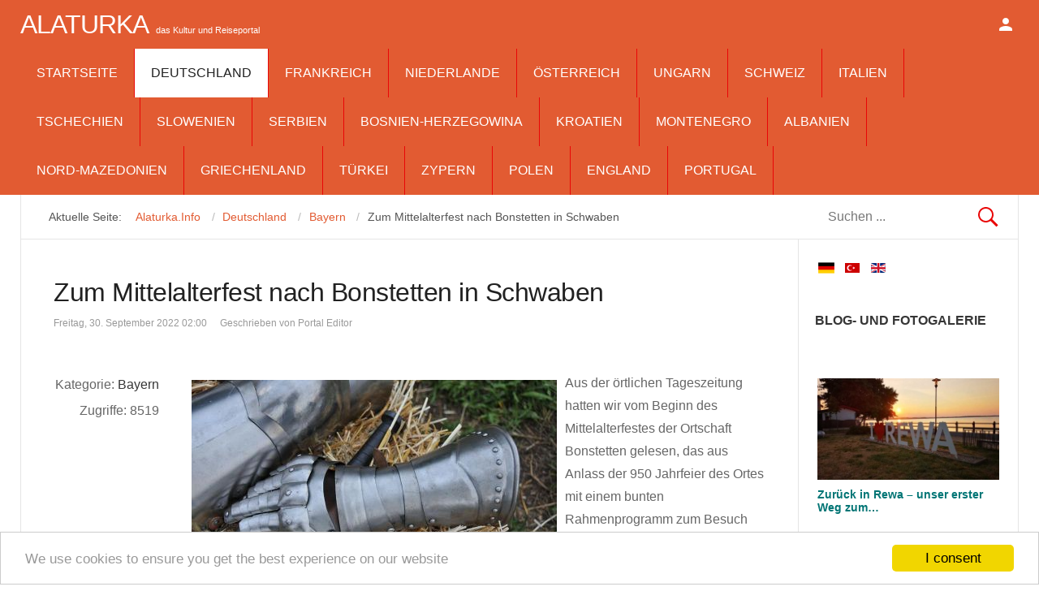

--- FILE ---
content_type: text/html; charset=utf-8
request_url: https://www.alaturka.info/de/deutschland/bayern/64-zum-mittelalterfest-nach-bonstetten-in-schwaben
body_size: 22289
content:
<!DOCTYPE html>
<html class="" lang="de-de" >
<head>
<meta name="viewport" content="width=device-width, initial-scale=1, maximum-scale=2.0">
<base href="https://www.alaturka.info/de/deutschland/bayern/64-zum-mittelalterfest-nach-bonstetten-in-schwaben" />
<meta http-equiv="content-type" content="text/html; charset=utf-8" />
<meta name="keywords" content="Mittelalterfest in Bonstetten, Schwaben, Augsburg, Gaukler, Benediktinerstift St. Ulrich" />
<meta property="og:title" content="Zum Mittelalterfest nach Bonstetten in Schwaben" />
<meta property="og:type" content="article" />
<meta property="og:url" content="https://www.alaturka.info/de/deutschland/bayern/64-zum-mittelalterfest-nach-bonstetten-in-schwaben" />
<meta property="og:site_name" content="Alaturka.Info" />
<meta name="twitter:card" content="summary" />
<meta property="og:type" content="article" />
<meta property="og:url" content="https://www.alaturka.info/de/deutschland/bayern/64-zum-mittelalterfest-nach-bonstetten-in-schwaben" />
<meta property="og:title" content="Zum Mittelalterfest nach Bonstetten in Schwaben" />
<meta property="og:description" content="Aus der örtlichen Tageszeitung hatten wir vom Beginn des Mittelalterfestes der Ortschaft Bonstetten gelesen, das aus Anlass der 950 Jahrfeier des Ortes vom 1.08. bis zum 11.08. 2013 mit einem bunten Rahmenprogramm zum Besuch einlädt." />
<meta property="og:image" content="https://www.alaturka.info/images/deutschland/bayern/bonstetten_mittelalter_fest.jpg" />
<meta name="description" content="Aus der örtlichen Tageszeitung hatten wir vom Beginn des Mittelalterfestes der Ortschaft Bonstetten gelesen, das aus Anlass der 950 Jahrfeier des Ortes vom 1.08. bis zum 11.08. 2013 mit einem bunten Rahmenprogramm zum Besuch einlädt." />
<meta name="generator" content="Joomla! - Open Source Content Management" />
<title>Zum Mittelalterfest nach Bonstetten in Schwaben</title>
<meta property="og:type" content="article" />
<meta property="og:title" content="Zum Mittelalterfest nach Bonstetten in Schwaben" />
<meta property="og:url" content="https://www.alaturka.info/de/deutschland/bayern/64-zum-mittelalterfest-nach-bonstetten-in-schwaben" />
<meta property="og:site_name" content="Alaturka.Info" />
<meta property="og:description" content="Aus der örtlichen Tageszeitung hatten wir vom Beginn des Mittelalterfestes der Ortschaft Bonstetten gelesen, das aus Anlass der 950 Jahrfeier des Ortes vom 1.08. bis zum 11.08. 2013 mit einem bunten Rahmenprogramm zum Besuch einlädt." />
<meta property="article:author" content="Portal Editor" />
<meta property="article:section" content="Bayern" />
<meta property="og:image" content="https://www.alaturka.info/images/deutschland/bayern/bonstetten_mittelalter_fest_thumb.jpg" />
<link href="https://www.alaturka.info/de/deutschland/bayern/64-zum-mittelalterfest-nach-bonstetten-in-schwaben" rel="canonical" />
<link href="https://www.alaturka.info/en/germany/bavaria/5800-let-s-join-the-medieval-festival-in-bonstetten-in-swabia" rel="alternate" hreflang="en-GB" />
<link href="https://www.alaturka.info/images/favicon.ico" rel="shortcut icon" type="image/vnd.microsoft.icon" />
<link href="https://www.alaturka.info/de/component/search/?Itemid=123&amp;catid=19&amp;id=64&amp;format=opensearch" rel="search" title="Suchen Alaturka.Info" type="application/opensearchdescription+xml" />
<script type="application/json" class="joomla-script-options new">{"csrf.token":"4ebd62c18d084af12e459d33ab4f5892","system.paths":{"root":"","base":""},"system.keepalive":{"interval":2640000,"uri":"\/de\/component\/ajax\/?format=json"}}</script>
<script src="/media/system/js/mootools-core.js?41d5421604cfbab132560aa600bde34c" type="text/javascript"></script>
<script src="/media/system/js/core.js?41d5421604cfbab132560aa600bde34c" type="text/javascript"></script>
<script src="/media/system/js/mootools-more.js?41d5421604cfbab132560aa600bde34c" type="text/javascript"></script>
<script src="/media/system/js/modal.js?41d5421604cfbab132560aa600bde34c" type="text/javascript"></script>
<script src="/media/jui/js/jquery.min.js?41d5421604cfbab132560aa600bde34c" type="text/javascript"></script>
<script src="/media/jui/js/jquery-noconflict.js?41d5421604cfbab132560aa600bde34c" type="text/javascript"></script>
<script src="/media/jui/js/jquery-migrate.min.js?41d5421604cfbab132560aa600bde34c" type="text/javascript"></script>
<script src="https://cdn.jsdelivr.net/gh/scaron/prettyphoto/js/jquery.prettyPhoto.js?v=3.1.6" type="text/javascript"></script>
<script src="/plugins/content/jw_sigpro/jw_sigpro/includes/js/behaviour.js" type="text/javascript"></script>
<script src="/media/system/js/caption.js?41d5421604cfbab132560aa600bde34c" type="text/javascript"></script>
<script src="/media/jui/js/bootstrap.min.js?41d5421604cfbab132560aa600bde34c" type="text/javascript"></script>
<script src="/media/com_jchoptimize/core/js/ls.loader.js" type="text/javascript"></script>
<script src="/media/com_jchoptimize/lazysizes/lazysizes.js" type="text/javascript"></script>
<script src="https://www.alaturka.info/templates/gk_news/js/gk.scripts.js" type="text/javascript"></script>
<script src="https://www.alaturka.info/templates/gk_news/js/gk.menu.js" type="text/javascript"></script>
<script src="https://www.alaturka.info/templates/gk_news/js/fitvids.jquery.js" type="text/javascript"></script>
<script src="https://pagead2.googlesyndication.com/pagead/js/adsbygoogle.js" type="text/javascript"></script>
<script src="//www.googletagmanager.com/gtag/js?id=G-922X898XNY" type="text/javascript"></script>
<!--[if lt IE 9]><script src="/media/system/js/polyfill.event.js?41d5421604cfbab132560aa600bde34c" type="text/javascript"></script><![endif]-->
<script src="/media/system/js/keepalive.js?41d5421604cfbab132560aa600bde34c" type="text/javascript"></script>
<script src="https://www.alaturka.info/modules/mod_news_pro_gk5/interface/scripts/engine.jquery.js" type="text/javascript"></script>
<script type="text/javascript">

		jQuery(function($) {
			SqueezeBox.initialize({});
			initSqueezeBox();
			$(document).on('subform-row-add', initSqueezeBox);

			function initSqueezeBox(event, container)
			{
				SqueezeBox.assign($(container || document).find('a.modal').get(), {
					parse: 'rel'
				});
			}
		});

		window.jModalClose = function () {
			SqueezeBox.close();
		};

		// Add extra modal close functionality for tinyMCE-based editors
		document.onreadystatechange = function () {
			if (document.readyState == 'interactive' && typeof tinyMCE != 'undefined' && tinyMCE)
			{
				if (typeof window.jModalClose_no_tinyMCE === 'undefined')
				{
					window.jModalClose_no_tinyMCE = typeof(jModalClose) == 'function'  ?  jModalClose  :  false;

					jModalClose = function () {
						if (window.jModalClose_no_tinyMCE) window.jModalClose_no_tinyMCE.apply(this, arguments);
						tinyMCE.activeEditor.windowManager.close();
					};
				}

				if (typeof window.SqueezeBoxClose_no_tinyMCE === 'undefined')
				{
					if (typeof(SqueezeBox) == 'undefined')  SqueezeBox = {};
					window.SqueezeBoxClose_no_tinyMCE = typeof(SqueezeBox.close) == 'function'  ?  SqueezeBox.close  :  false;

					SqueezeBox.close = function () {
						if (window.SqueezeBoxClose_no_tinyMCE)  window.SqueezeBoxClose_no_tinyMCE.apply(this, arguments);
						tinyMCE.activeEditor.windowManager.close();
					};
				}
			}
		};
		
        (function($) {
            $(document).ready(function() {
				$("a[rel^='prettyPhoto']").prettyPhoto({
					animation_speed:'fast',
					slideshow:5000,
					autoplay_slideshow:false,
					opacity:0.80,
					show_title:false,
					allow_resize:true,
					default_width:500,
					default_height:344,
					counter_separator_label:'/',
					theme:'pp_default',
					horizontal_padding:20,
					hideflash:false,
					wmode:'opaque',
					autoplay:true,
					modal:false,
					deeplinking:true,
					overlay_gallery:true,
					keyboard_shortcuts:true,
					ie6_fallback:true,
					custom_markup:'',
					social_tools:''
				});
			});
		})(jQuery);
	jQuery(window).on('load',  function() {
				new JCaption('img.caption');
			});jQuery(function($){ initTooltips(); $("body").on("subform-row-add", initTooltips); function initTooltips (event, container) { container = container || document;$(container).find(".hasTooltip").tooltip({"html": true,"container": "body"});} });
 $GKMenu = { height:false, width:false, duration: 250 };
$GK_TMPL_URL = "https://www.alaturka.info/templates/gk_news";

$GK_URL = "https://www.alaturka.info/";

  window.dataLayer = window.dataLayer || [];
  function gtag(){dataLayer.push(arguments);}
  gtag('js', new Date());
  gtag('config', 'G-922X898XNY');

	</script>
<link href="https://www.alaturka.info/en/germany/bavaria/5800-let-s-join-the-medieval-festival-in-bonstetten-in-swabia" rel="alternate" hreflang="x-default" />
<link rel="apple-touch-icon" href="https://www.alaturka.info/templates/gk_news/images/touch-device.png">
<link rel="apple-touch-icon-precomposed" href="https://www.alaturka.info/templates/gk_news/images/touch-device.png">
<!--[if IE 9]>
<link rel="stylesheet" href="https://www.alaturka.info/templates/gk_news/css/ie/ie9.css" type="text/css" />
<![endif]-->
<!--[if IE 8]>
<link rel="stylesheet" href="https://www.alaturka.info/templates/gk_news/css/ie/ie8.css" type="text/css" />
<![endif]-->
<!--[if lte IE 7]>
<link rel="stylesheet" href="https://www.alaturka.info/templates/gk_news/css/ie/ie7.css" type="text/css" />
<![endif]-->
<!--[if (gte IE 6)&(lte IE 8)]>
<script type="text/javascript" src="https://www.alaturka.info/templates/gk_news/js/respond.js"></script>
<script type="text/javascript" src="https://www.alaturka.info/templates/gk_news/js/selectivizr.js"></script>
<script type="text/javascript" src="http://html5shim.googlecode.com/svn/trunk/html5.js"></script>
<![endif]-->
<!-- Begin Cookie Consent plugin by Silktide -->
<script>
          window.cookieconsent_options = {
              message: 'We use cookies to ensure you get the best experience on our website',
              dismiss: 'I consent',
              learnMore: 'Learn more',
              link: "",
              theme: "light-bottom",
          };
      </script>
<!-- Minified Cookie Consent served from CDN -->
<script src="//cdnjs.cloudflare.com/ajax/libs/cookieconsent2/1.0.9/cookieconsent.min.js"></script>
<!-- End Cookie Consent plugin -->
<!--MEX -->
<meta name="google-site-verification" content="2sC4gvW9L2Ip-7jNJSf0lGcP1ZV9TBICbKJJrj_Jn-g" />
<style id="jch-optimize-critical-css">@media screen{a:active,a:focus{outline:0}li.sigProClear{clear:both;float:none!important;height:0!important;line-height:0!important;border:none!important;background:none!important;width:auto;margin:0!important;padding:0!important}ul.sigProSleek{margin:8px auto!important;padding:8px 0!important;list-style:none;clear:both;overflow:hidden}ul.sigProSleek li.sigProThumb{float:left;background:none!important;margin:2px;padding:0}ul.sigProSleek li.sigProThumb span.sigProLinkOuterWrapper{}ul.sigProSleek li.sigProThumb span.sigProLinkWrapper{}ul.sigProSleek li.sigProThumb a.sigProLink,ul.sigProSleek li.sigProThumb a.sigProLink:hover{position:relative;display:block;background:#000;padding:0;margin:0 auto}ul.sigProSleek li.sigProThumb a.sigProLink{color:#fff;border:6px solid #222}ul.sigProSleek li.sigProThumb a.sigProLink:hover{color:#f60;text-decoration:none;border:6px solid #444}ul.sigProSleek li.sigProThumb a.sigProLink img.sigProImg{display:block;background-repeat:no-repeat;background-position:50% 50%;border:none}ul.sigProSleek span.sigProPseudoCaption,ul.sigProSleek span.sigProCaption{display:block;position:absolute;bottom:10%;left:10%;right:0;text-align:right;padding:2px 4px;font-family:"Trebuchet MS",Trebuchet,Arial,Verdana,sans-serif;font-size:11px}ul.sigProSleek span.sigProPseudoCaption{background:#000;opacity:0.7;-moz-opacity:0.7}ul.sigProSleek span.sigProPseudoCaption b{visibility:hidden}.sigProPrintMessage{display:none}}@media print{.sigProContainer{display:none}.sigProPrintMessage{display:block;color:#999;font-size:14px;padding:8px 0}}@supports (not (scale:-1)) and (-webkit-hyphens:none){}article header ul li{color:#999;float:left;font-size:12px;margin-right:16px}.itemAsideInfo+.itemBody{margin-left:13.75rem}#itemCommentsAnchor,.clr,#itemListLinks,.moduleItemAuthor p{clear:both}article,aside,details,figcaption,figure,footer,header,hgroup,nav,section{display:block}html{font-size:100%;-webkit-text-size-adjust:100%;-ms-text-size-adjust:100%}html,button,input,select,textarea{font-family:sans-serif}body{margin:0}a:focus{outline:none}a:hover,a:active{outline:none}h1{font-size:2em}b,strong{font-weight:400}small{font-size:75%}ul,ol{margin:0;padding:0 0 0 40px}dd{margin:0px}nav ul,nav ol{list-style:none;list-style-image:none}img{border:0;-ms-interpolation-mode:bicubic}figure{margin:0}form{margin:0}button,input,select,textarea{font-size:100%;margin:0;vertical-align:baseline;*vertical-align:middle}button,input{line-height:normal}button,input[type="button"],input[type="reset"],input[type="submit"]{cursor:pointer;-webkit-appearance:button;*overflow:visible}button::-moz-focus-inner,input::-moz-focus-inner{border:0;padding:0}textarea{overflow:auto;vertical-align:top}html{border-bottom:1px solid transparent;min-height:100%}body>div>footer,body>div>header,body>div>section,body>footer,body>header,body>section{clear:both;margin:0 auto}section#gkPageTop{overflow:visible;width:100%}#gkTop1,#gkTop2,#gkBottom1,#gkBottom2{clear:both}#gkTop1,#gkTop2{margin:20px -20px 0 -20px!important;overflow:hidden}#gkPageContent::after,#gkContent::after,#gkSidebar::after,footer::after,header::after,section::after,aside::after,article::after,.box::after,.itemSocialSharing::after,#gkTopMenu::after,article header ul::after,#gkTop1>div::after,#gkTop2>div::after{clear:both;content:"";display:table}section#gkContent,section#gkComponentWrap,aside#gkSidebar{-webkit-box-sizing:border-box;-moz-box-sizing:border-box;-ms-box-sizing:border-box;-o-box-sizing:border-box;box-sizing:border-box;float:left}#gkSidebar{-webkit-box-sizing:border-box;-moz-box-sizing:border-box;-ms-box-sizing:border-box;-o-box-sizing:border-box;box-sizing:border-box}#gkContentWrap{-webkit-box-sizing:border-box;-moz-box-sizing:border-box;-ms-box-sizing:border-box;-o-box-sizing:border-box;box-sizing:border-box;float:left;padding:1.25rem 2.5rem}#gkMainbody>div{-webkit-box-sizing:border-box;-moz-box-sizing:border-box;-ms-box-sizing:border-box;-o-box-sizing:border-box;box-sizing:border-box;float:left}#gkMainbodyBottom{margin:-1.25rem -2.4375rem 0 -2.5rem;border-top:1px solid #e5e5e5}#gkMainbody .box,#gkMainbodyTop .box,#gkMainbodyBottom .box{border-top:1px solid #e5e5e5}#gkMainbody .box:first-child,#gkMainbodyTop .box:first-child,#gkMainbodyBottom .box:first-child{border-top:none}#gkTop1 .box,#gkTop2 .box,#gkBottom1 .box,#gkBottom2 .box{-webkit-box-sizing:border-box;-moz-box-sizing:border-box;-ms-box-sizing:border-box;-o-box-sizing:border-box;box-sizing:border-box;float:left}#gkMainbody .box{margin-bottom:30px}body>footer:first-child,body>header:first-child,body>section:first-child,section#gkPage>section:first-child,section#gkContent>section:first-child,section#gkComponentWrap>section:first-child{margin-top:0}.gkCols6 .box.gkmod-1,.gkCols6 .box.gkmod-2,.gkCols6 .box.gkmod-3,.gkCols6 .box.gkmod-4,.gkCols6 .box.gkmod-5,.gkCols6 .box.gkmod-6,.gkCols6 .box.gkmod-more{float:left;padding:0 10px}.gkCols6 .box.gkmod-1{width:100%}.gkCols6 .box.gkmod-2{width:50%}.gkCols6 .box.gkmod-3{width:33.3%}.gkCols6 .box.gkmod-4,.gkCols6 .box.gkmod-more{width:25%}.gkCols6 .box.gkmod-5,.gkCols6 .box.gkmod-more{width:20%}.gkCols6 .box.gkmod-6,.gkCols6 .box.gkmod-more{width:16.66%}.gkCols6 .box.gkmod-more:nth-child(6n+1){clear:both}select,textarea,input[type="text"],input[type="password"],input[type="url"],input[type="email"]{-moz-box-sizing:border-box;-ms-box-sizing:border-box;-o-box-sizing:border-box;-webkit-box-sizing:border-box;border:1px solid #e5e5e5;box-sizing:border-box;color:#777;height:2.6rem;max-width:100%!important;padding:0 12px}textarea{-moz-box-sizing:border-box;-ms-box-sizing:border-box;-o-box-sizing:border-box;-webkit-box-sizing:border-box;box-sizing:border-box;height:auto;max-width:100%!important;padding:24px}select{height:inherit;padding:6px}input[type="text"]:focus,input[type="password"]:focus,input[type="url"]:focus,input[type="email"]:focus,textarea:focus{background:#fffef4}button,.button,input.button,span.button,button.button,div.button,input[type="submit"],input[type="button"],.pagenav-prev a,.pager li.previous a,.pager li.next a,.pagenav-next a,.readon,.pagination ul li a,.pager li a,.pager ul li,.pager li span,.pagination ul li span,.btn,ul.pagination>li>span,ul.pagination>li>a{-moz-transition:all .1s ease-out;-o-transition:all .1s ease-out;-webkit-transition:all .1s ease-out;background:#e90606;border:none;color:#fff;cursor:pointer;display:inline-block;font-size:14px;font-weight:400;height:42px;line-height:42px;margin:0 5px 2px 2px;padding:0 25px;text-align:center;transition:all .1s ease-out}.pager ul li{color:#666}button:hover,.button:hover,input.button:hover,span.button:hover,button.button:hover,div.button:hover,input[type="submit"]:hover,input[type="button"]:hover,.pagenav-prev a:hover,.pagenav-next a:hover,.pager a:hover,.pager li.previous a:hover,.pager li.next a:hover,.readon:hover,.pagination ul li a:hover,.pager li a:hover,.pagination ul li span,.btn:hover,.btn:focus,.btn:active,ul.pagination>li>a:hover,ul.pagination>li>a:focus,ul.pagination>li>a:active{background:#212121;color:#fff}section article{margin-top:20px}section img{height:auto;max-width:100%}table{margin-bottom:20px;width:100%}th{background:#222;color:#fff;font-weight:400;padding:8px 10px;text-align:left;text-transform:uppercase}tr:hover{background:#fbfbfb}article,article>section{position:relative}article aside{display:block;float:left;text-align:right;width:8rem}article header{-moz-box-sizing:border-box;-ms-box-sizing:border-box;-o-box-sizing:border-box;-webkit-box-sizing:border-box;box-sizing:border-box;margin:1.75rem 0 3rem;width:100%}article header h1,.category header,article header h2{clear:both;font-weight:500;letter-spacing:-0.5px;line-height:1.1;margin-bottom:0.5rem}li.print-icon,li.email-icon,li.edit-icon{padding:2px 6px 10px!important;text-align:left;clear:right}li.print-icon a,li.email-icon a,li.edit-icon a{position:relative;top:3px;height:14px;text-indent:-9999px;float:right;display:block;clear:both}li.print-icon a{background:url(/templates/gk_news/images/system/printButton.png) top left no-repeat;width:15px;margin-bottom:5px}li.email-icon a{background:url(/templates/gk_news/images/system/emailButton.png) top left no-repeat;width:18px}li.edit-icon a{background:url(/templates/gk_news/images/system/editButton.png) top left no-repeat;width:18px}.item-page ul{list-style-type:none}.pagination{clear:both;padding:36px 0 0}.pagination ul li,ul.pagination li{background-image:none!important;color:#909090;cursor:default;display:inline-block;margin:0}.pagination ul li a,.pagination ul li span,ul.pagination li a{display:block;font-size:12px;height:34px;line-height:36px;min-width:34px;padding:2px 6px;text-align:center}.pagination ul li span{cursor:default}.bannergroup:first-line,.bannergroup_text:first-line{color:#363636;font-size:14px;font-weight:600}div.banneritem{border-top:1px solid #eee;color:#999;font-size:12px;padding:8px 0}div.banneritem a{font-size:14px}div.bannerfooter{border-top:1px solid #e5e5e5;color:#e90606;font-size:10px;font-style:italic;padding:5px 5px 0 0;text-align:right}.pager{margin-bottom:10px}.img-intro-left,.img-intro-right,.img-intro-center{margin-bottom:32px;max-width:100%!important}.menu li{border-bottom:1px solid #e5e5e5;margin:0 -20px;padding:6px 20px}.menu li a{-webkit-transition:none;-moz-transition:none;-o-transition:none;transition:none;display:block}.menu li:hover{background-color:#e90606}div.mod-languages{text-align:center}.mod-languages ul.lang-inline,.mod-languages ul.lang-block{display:inline-block;float:left}div.mod-languages>ul.lang-block>li,div.mod-languages>ul.lang-inline>li{line-height:32px;margin:0 5px}.mod-languages ul li.lang-active{font-weight:700}.mod-languages ul li a img{-moz-transform:scale(1);-moz-transform-style:preserve-3d;-moz-transition:0 .1s ease-out;-ms-transform:scale(1);-ms-transform-style:preserve-3d;-o-transform:scale(1);-o-transition:0 .1s ease-out;-webkit-transform:scale(1);-webkit-transform-style:preserve-3d;-webkit-transition:0 .1s ease-out;transform:scale(1);transform-style:preserve-3d;transition:transform .1s ease-out}.mod-languages ul li a:hover img{-moz-transform:scale(1.2);-ms-transform:scale(1.2);-o-transform:scale(1.2);-webkit-transform:scale(1.2);-webkit-transition:0 .6s ease-out;transform:scale(1.2);transition:transform .6s ease-out}.mod-languages ul li.lang-active a img{-moz-transform:scale(1.1);-ms-transform:scale(1.1);-o-transform:scale(1.1);-webkit-transform:scale(1.1);transform:scale(1.1)}section article:first-child,section.blog .items-more ol{margin-top:0}section.categories-list ul,section.blog .items-more,article header+*,article header+div,article header+p,dd.inline+dd,dd.inline+dt{clear:both}th a,.menu li:hover a{color:#fff}th a:active,th a:focus,th a:hover,article header h1 a:hover,article header h2 a:hover{color:#e90606}.img-intro-left,.img-intro-right,.img-intro-left>img,.img-intro-right>img,section.blog div.img_caption{float:none!important}body{min-height:100%;background:#fff;font-size:1rem;line-height:1.8;color:#666;padding:60px 0 0 0;font-weight:normal;word-wrap:break-word}a{color:#363636;-webkit-transition:color 0.2s linear;-moz-transition:color 0.2s linear;-o-transition:color 0.2s linear;transition:color 0.2s linear;text-decoration:none}a:hover,a:active,a:focus{color:#e90606}h1,h2,h3,h4,h5,h6{margin:0;padding:0;color:#212121;font-weight:500}h1{font-size:2.875rem}h2,.componentheading{font-size:2.625rem}h3{font-size:1.5rem}h4{font-size:1rem}ul{list-style:none;margin:0;padding:0}ul li{line-height:2}p{margin:1rem 0 2rem}.gkPage{-webkit-box-sizing:border-box;-moz-box-sizing:border-box;-ms-box-sizing:border-box;-o-box-sizing:border-box;box-sizing:border-box;margin:0 auto!important}#gkPageTop{background:#e90606;-webkit-box-sizing:border-box;-moz-box-sizing:border-box;-ms-box-sizing:border-box;-o-box-sizing:border-box;box-sizing:border-box;left:0;min-height:60px;position:fixed;top:0;width:100%;z-index:999}#gkPageContent{border:1px solid #e5e5e5;border-bottom:none;border-top:none;width:100%}#gkContent,#gkPageContent{background:transparent url('/templates/gk_news/images/line.png') repeat-y 0 0}#gkLogo{height:3.75rem;margin:0 2.5rem 0 0;padding:0;text-indent:-999em;text-shadow:none;display:block;float:left}#gkLogo.text{color:#fff;font-size:2rem;padding:0;text-indent:0;text-transform:uppercase;position:relative}#gkLogo.text>span{display:inline-block;font-weight:500;letter-spacing:-1px;line-height:3.75rem;padding:0}#gkLogo.text .gkLogoSlogan{display:inline-block;font-family:Arial,Verdana,sans-serif;font-size:0.687rem;line-height:0.687rem;text-align:center;text-transform:none}#gkUserArea{float:right;margin-left:2.5rem}#gkUserArea>a,#gkUserArea>#gkSocialMenu{display:block;float:left;height:3.75rem;margin:0;text-indent:-9999px;-webkit-transition:background-color .3s ease-out;-moz-transition:background-color .3s ease-out;-ms-transition:background-color .3s ease-out;transition:background-color .3s ease-out;width:2rem}#gkLogin{background:url('[data-uri]') no-repeat 50% 50%}#gkSocialMenu{position:relative}#gkSocialMenu:before{background:url('[data-uri]') no-repeat 50% 50%;content:"";height:3.75rem;width:2rem;position:absolute;left:0;top:0}#gkContentTop{border:1px solid #e5e5e5;border-top:none;padding:0}#gkBreadcrumb{-webkit-box-sizing:border-box;-moz-box-sizing:border-box;-ms-box-sizing:border-box;box-sizing:border-box;float:left;margin:0.4rem 0 0 0;padding:0.4rem 1.5rem}#gkBreadcrumb ul{padding:0;margin:0;padding-right:0.6rem}#gkBreadcrumb li{color:#555;float:left;font-size:0.9rem;padding:0 0 0 0.6rem}#gkBreadcrumb li a{color:#e90606;display:block;line-height:1.75rem}#gkBreadcrumb li a:active,#gkBreadcrumb li a:focus,#gkBreadcrumb li a:hover{color:#363636}#gkBreadcrumb li a:after{color:#bbb;content:"/";margin-left:0.6rem}#gkSearch{-webkit-box-sizing:border-box;-moz-box-sizing:border-box;-ms-box-sizing:border-box;box-sizing:border-box;float:right;margin-top:0;padding:0.4rem 1.5rem}#gkSearch .search{text-align:right}#gkSearch form{margin-bottom:0}#mod-search-searchword{border:none;background:url('[data-uri]') no-repeat right center;margin-bottom:0;box-shadow:none;box-sizing:border-box;color:#777;height:2.6rem;max-width:100% !important;padding:0 12px}#gkBottom1,#gkBottom2{border-top:1px solid #e5e5e5;margin:0 auto!important;overflow:hidden;padding:2.5rem 0}#gkBottom1 .box .header,#gkBottom2 .box .header{font-size:1rem}#gkBottom2 .box{color:#999;font-size:0.75rem}#gkBottom2 .box a{color:#777}#gkBottom2 .box a:hover{color:#363636}.box{-webkit-box-sizing:border-box;-moz-box-sizing:border-box;-ms-box-sizing:border-box;-o-box-sizing:border-box;box-sizing:border-box;color:#666;font-size:1rem;line-height:1.6;padding:2.5rem;width:100%}div.content{clear:both}.box li a{text-decoration:none}.box a{text-decoration:none}.box .header{font-size:1.125rem;font-weight:700;line-height:1;padding-bottom:1.25rem;text-transform:uppercase}.box.nomargin{margin:0!important}.box.pattern{background:url('[data-uri]') repeat}.bigtitle .header{color:#bbb;font-size:1.875rem;font-weight:bold;letter-spacing:-0.04em;margin-top:12px;text-transform:none}#gkPageTop .gkMainMenu{float:left;margin:0;padding:0;width:auto}#gkPageTop .gkMainMenu .gkMenu{display:block}#gkPageTop .gkMenu>ul>li{float:left;width:auto}#gkPageTop .gkMenu>ul>li a small{display:block;font-size:11px;line-height:13px}#gkPageTop .gkMenu>ul>li>.childcontent,#gkPageTop .gkMenu>ul>li>.childcontent .childcontent{position:absolute;left:-999em;z-index:999}#gkPageTop .gkMenu>ul>li>.childcontent .gkcol{float:left}#gkPageTop .gkMenu>ul>li:hover>.childcontent,#gkPageTop .gkMenu>ul>li:hover>.childcontent li:hover>.childcontent{left:inherit}#gkPageTop .gkMenu>ul>li:hover>.childcontent .childcontent{margin-left:140px;margin-top:-25px !important}#gkPageTop .gkMenu{float:left;margin:0;position:relative;z-index:1000}#gkPageTop .gkMenu>ul>li{border-right:1px solid #e90606;font-weight:500;height:60px;line-height:60px}#gkPageTop .gkMenu>ul>li>a{color:#fff;display:block;height:60px;line-height:60px;margin:0;padding:0 20px;text-transform:uppercase;-webkit-transition:all 0.3s ease-out;-moz-transition:all 0.3s ease-out;-ms-transition:all 0.3s ease-out;transition:all 0.3s ease-out}#gkPageTop .gkMenu>ul>li:active>a,#gkPageTop .gkMenu>ul>li:focus>a{color:#212121}#gkPageTop .gkMenu>ul>li.active>a,#gkPageTop .gkMenu>ul>li:hover>a,#gkPageTop .gkMenu>ul>li:active>a,#gkPageTop .gkMenu>ul>li:focus>a{background:#fff;color:#212121}#gkPageTop .gkMenu>ul div.childcontent-inner{background:#fff;overflow:hidden;text-align:left;box-shadow:0 5px 6px rgba(0,0,0,0.3)}#gkPageTop .gkMenu>ul>li>.childcontent .gkcol{padding-bottom:0}#gkPageTop .gkMenu>ul div.childcontent li{margin:0 20px;padding:0 2px;border-top:1px solid #eee}#gkPageTop .gkMenu>ul div.childcontent li:first-child{border-top:none}#gkPageTop .gkMenu>ul div.childcontent a{color:#222;font-size:13px;display:block;min-height:24px;font-weight:bold;padding:8px 0}#gkPageTop .gkMenu>ul div.childcontent small{color:#aaa;font-size:11px;font-weight:300;margin:0 0 6px}#gkPageTop .gkMenu>ul div.childcontent li.active>a,#gkPageTop .gkMenu>ul div.childcontent li:hover>a,#gkPageTop .gkMenu>ul div.childcontent li>a:hover{color:#e90606}#gkPageTop .gkMenu .childcontent.active,#gkPageTop .gkMenu>ul>li:hover>.childcontent{pointer-events:auto}#gkPageTop .gkMenu .childcontent{pointer-events:none}#gkMobileMenu{display:none}#gkMobileMenu{color:#fff;cursor:pointer;float:right;font-size:1.4rem;font-weight:bold;height:2px;line-height:32px;margin:14px!important;overflow:hidden;padding:14px 0;text-align:center;text-transform:uppercase;width:32px}#gkMobileMenu i{background:#fff;border-radius:1px;display:block;float:right;height:4px;position:relative;right:0;text-align:center;top:0;-webkit-transition:background .3s ease-out;-moz-transition:background .3s ease-out;-ms-transition:background .3s ease-out;-o-transition:background .3s ease-out;transition:background .3s ease-out;width:32px}#gkMobileMenu i:before,#gkMobileMenu i:after{background:#fff;border-radius:1px;content:"";display:block;height:4px;position:absolute;top:-10px;-webkit-transition:background .3s ease-out;-moz-transition:background .3s ease-out;-ms-transition:background .3s ease-out;-o-transition:background .3s ease-out;transition:background .3s ease-out;width:32px}#gkMobileMenu i:after{top:10px}#gkMobileMenu:active>i,#gkMobileMenu:active>i:before,#gkMobileMenu:active>i:after,#gkMobileMenu:focus>i,#gkMobileMenu:focus>i:before,#gkMobileMenu:focus>i:after,#gkMobileMenu:hover>i,#gkMobileMenu:hover>i:before,#gkMobileMenu:hover>i:after{background:#eee}.nspMain{overflow:hidden}.nspArts{overflow:hidden}.nspArtPage{float:left}.nspArt{-webkit-box-sizing:border-box;-moz-box-sizing:border-box;-ms-box-sizing:border-box;-o-box-sizing:border-box;box-sizing:border-box;float:left}.nspArt div{overflow:hidden}h4.nspHeader{line-height:1.2;margin-bottom:0.75rem}.nspArt a{-webkit-transform-style:preserve-3d;-moz-transform-style:preserve-3d;-ms-transform-style:preserve-3d;-o-transform-style:preserve-3d;transform-style:preserve-3d}.nspArt img.nspImage{border:none;display:block;-webkit-transition:all 0.4s ease 0s;-moz-transition:all 0.4s ease 0s;-o-transition:all 0.4s ease 0s;transition:all 0.4s ease 0s}.nspArt img.nspImage:hover{-webkit-transform:scale(1.2);-moz-transform:scale(1.2);-ms-transform:scale(1.2);-o-transform:scale(1.2);transform:scale(1.2)}.nspArt .nspImageWrapper{display:block;overflow:hidden}.nspArt p.nspInfo{color:#999;font-size:0.75rem;font-style:normal;font-weight:300;line-height:1.4;margin:0 0 0.375rem 0}.nspArt .tleft{text-align:left}.nspArt .tcenter{text-align:center}.nspArt .fleft{float:left}.nspArt .fnone{clear:both;width:100%;float:none}.nspArt img.nspImage{max-width:100%}.nspArtScroll1,.nspLinkScroll1{overflow:hidden;width:100%}.nspPages1{width:100%}.nspCol1{width:100%}a:hover,a:active,a:focus{color:#e90606}#gkPageTop{background:#e90606}#gkBreadcrumb li a{color:#e90606}button,.button,input.button,span.button,button.button,div.button,input[type="submit"],input[type="button"],.pagenav-prev a,.pager li.previous a,.pager li.next a,.pagenav-next a,.readon,.pagination ul li a,.pager li a,.pager ul li,.pager li span{background:#e90606}div.bannerfooter{color:#e90606}.menu li:hover{background-color:#e90606}th a:active,th a:focus,th a:hover,article header h1 a:hover,article header h2 a:hover{color:#e90606}#gkPageTop .gkMenu>ul>li{border-right:1px solid #e90606}div.mod-languages ul{margin:0;padding:0;list-style:none}div.mod-languages li{margin-left:5px;margin-right:5px}div.mod-languages ul.lang-inline li{display:inline}div.mod-languages img{border:none}div.mod-languages a{text-decoration:none}.nsp{position:relative}.nspMain{overflow:hidden}.nspArts{-webkit-box-sizing:border-box;-moz-box-sizing:border-box;box-sizing:border-box;overflow:hidden;padding:3px}.nspArtPage{float:left}.nspArt{-webkit-box-sizing:border-box;-moz-box-sizing:border-box;box-sizing:border-box;float:left}.nspArt div{overflow:hidden}.nspArt h4.nspHeader{font-size:24px;margin:0;padding:10px 0 15px 0}.nspArt h4.nspHeader a{text-decoration:none}.nspArt h4.nspHeader a:hover{}.nspArt img.nspImage{border:none;display:block}.nspArt .nspImageWrapper{display:block;position:relative}.nspArt .nspInfo{display:block!important;font-size:90%}.nspArt .tleft{text-align:left}.nspArt .tcenter{text-align:center}.nspArt .fleft{float:left}.nspArt .fnone{clear:both;float:none;width:100%}.gkResponsive img.nspImage,img.nspImage.gkResponsive{height:auto;width:100%!important}.nspArt img.nspImage{max-width:100%}.nspArtScroll1,.nspLinkScroll1{clear:both;width:100%}.nspPages1{width:100%}.nspCol1{width:100%}.nspList,.nspArtPage{opacity:0;filter:alpha(opacity=0);-webkit-transition:opacity 0.5s ease-out;-moz-transition:opacity 0.5s ease-out;-ms-transition:opacity 0.5s ease-out;-o-transition:opacity 0.5s ease-out;transition:opacity 0.5s ease-out;visibility:hidden}.nspList.active,.nspArtPage.active{opacity:1;filter:alpha(opacity=100);visibility:visible}@media (max-width:800px){.nspArts,.nspLinksWrap{-webkit-box-sizing:border-box;-moz-box-sizing:border-box;box-sizing:border-box;overflow:hidden;padding:0 32px;position:relative}}@media (max-width:600px){.nspArt{width:100%}.nspArt img.nspImage{max-width:100%}.nspImageWrapper{margin:0 0 20px 0!important;width:100%}.gkArtContentWrap{width:100%}}.multithumb{margin:10px;float:left}.gkcol{width:220px}li.print-icon,li.email-icon{display:none}@media screen and (min-width:1031px){#gkPageTop{position:unset}body{padding-top:0px}.itemAsideInfo+.itemBody{margin-left:160px}article aside{width:130px}.img_caption{width:unset !important}.box{padding:20px;font-size:14px}h1{font-size:32px}h2{font-size:28px}h3{font-size:24px}h4{font-size:18px}.nspArt h4.nspHeader{font-size:14px}.box .header{font-size:16px}.nspArt .fnone{padding:0 !important}.nspArt p.nspInfo{font-size:10px}.nspArt h4.nspHeader a{color:#027575;text-decoration:none}#gkBreadcrumb li a{color:#e25b32}h4.nspHeader{font-size:13px;font-weight:bold;line-height:1.2;margin-bottom:10px}.nspArt h4.nspHeader{margin-bottom:10px}.bigtitle .header{color:#bbb;font-size:30px;font-weight:bold;letter-spacing:-0.04em;margin-top:12px;text-transform:none}body,h1,h2,h3,h4,h5,h6,.box .header small,dl#tabs dt.tabs span h3,dl.tabs dt.tabs span h3,.gkMenu>ul>li li,.bigtitle h3.header,.box.badge-new .header::after,.box.badge-popular .header::after,.box.badge-top .header::after{font-family:Arial,Helvetica,sans-serif}#gkLogo.text,.gkMenu>ul>li,#gkTopMenu,#gkUserArea,.box .header,.itemAuthorContent h3,.gkTabsNav,th,.nsphover .nspInfo2{font-family:Verdana,Geneva,sans-serif}#gkSidebar{width:22%}#gkSearch{width:22%}#gkBreadcrumb{width:78%}#gkPageContent{background-position:78% 0!important}#gkContent{background-image:none!important}#gkMainbody>div{width:100%}#gkContent{width:78%}#gkContentWrap{width:100%}.gkPage{max-width:1230px}}@media (max-width:1230px){#gkPageTop .gkPage{padding-left:1rem;padding-right:1rem}#gkPageContent{width:auto}.gkMenu>ul>li>a{padding:0 7px}#gkTopMenu{width:100%}#gkSocial{clear:both;margin-top:10px}.menu li{margin:0 -10px}.box .header{padding-bottom:8px}}@media all and (max-width:1230px) and (max-width:1600px){.box,.box.dark,.box.light{padding:1rem}#gkContentWrap{padding:1.25rem 1rem}#gkMainbodyTop,#gkMainbodyBottom{margin:0 -1rem 0 -1rem}#gkPageTop .gkMenu>ul>li>a{padding:0 10px}}@media all and (max-width:1230px) and (max-width:1200px){#gkPageTop .gkMenu>ul>li>a{font-size:0.8rem;padding:0 6px}}@media (max-width:1030px){body{background-color:#fff!important;background-image:none!important}#gkPageContent{background-image:none!important}#gkContent,#gkSidebar{width:100% !important}#gkContent{border-bottom:1px solid #e5e5e5}#gkSidebar{padding:0!important}#gkSidebar .box{float:left;margin-top:0!important;margin-bottom:30px!important;width:50%}#gkSidebar .box:nth-child(2n+1){clear:both!important}#gkSidebar .box:nth-child(odd){padding-right:10px}#gkSidebar .box:nth-child(even){padding-left:10px}#gkMobileMenu{display:block}#gkPageTop .gkMainMenu{display:none}body .gkCols6 .box{margin-bottom:30px!important}body .gkCols6 .box.gkmod-3{width:33.3%}body .gkCols6 .box:nth-child(3n+1){clear:both}h1{font-size:36px}}@media (max-width:820px){#gkContent{background-image:none!important}#gkContent #gkContentWrap{border-bottom:1px solid #e5e5e5;width:100%!important}#gkBreadcrumb,#gkSearch{clear:both;width:100%!important}#gkSearch #mod-search-searchword{width:100%!important}#gkMainbodyTop,#gkMainbodyBottom{margin:0}#gkTop1,#gkTop2{margin-right:0 !important;margin-left:0 !important}}@media (max-width:580px){#gkInset .box,#gkInnerInset .box,#gkSidebar .box,#gkBottom1 .box,#gkBottom2 .box,#gkMainbody .box,#gkMainbodyTop .box,#gkMainbodyBottom .box{width:100%;clear:both!important;float:none!important;margin:0 auto!important;max-width:320px!important}#gkBottom1 .box,#gkBottom2 .box{margin-bottom:20px!important}#gkMainbody>div,#gkInnerInset{clear:both!important;width:100%!important}#gkInnerInset{padding:0 0 20px 0!important}}@media (max-width:580px){.box.gkmod-1,.box.gkmod-2,.box.gkmod-3,.box.gkmod-4,.box.gkmod-more{float:left!important}.box.gkmod-1,.box.gkmod-2,.box.gkmod-3,.box.gkmod-4,.box.gkmod-more{width:100%!important}body .gkCols6 .box.gkmod-1,body .gkCols6 .box.gkmod-2,body .gkCols6 .box.gkmod-3,body .gkCols6 .box.gkmod-4,body .gkCols6 .box.gkmod-more,body .gkCols6 .box.gkmod-5,body .gkCols6 .box.gkmod-more,body .gkCols6 .box.gkmod-6,body .gkCols6 .box.gkmod-more,body .gkCols6 .box.gkmod-more.gkmod-last-1:last-child,body .gkCols6 .box.gkmod-more.gkmod-last-2:last-child,body .gkCols6 .box.gkmod-more.gkmod-last-2:nth-last-child(2),body .gkCols6 .box.gkmod-more.gkmod-last-3:last-child,body .gkCols6 .box.gkmod-more.gkmod-last-3:nth-last-child(2),body .gkCols6 .box.gkmod-more.gkmod-last-3:nth-last-child(3),body .gkCols6 .box.gkmod-more.gkmod-last-4:last-child,body .gkCols6 .box.gkmod-more.gkmod-last-4:nth-last-child(2),body .gkCols6 .box.gkmod-more.gkmod-last-4:nth-last-child(3),body .gkCols6 .box.gkmod-more.gkmod-last-4:nth-last-child(4),body .gkCols6 .box.gkmod-more.gkmod-last-5:last-child,body .gkCols6 .box.gkmod-more.gkmod-last-5:nth-last-child(2),body .gkCols6 .box.gkmod-more.gkmod-last-5:nth-last-child(3),body .gkCols6 .box.gkmod-more.gkmod-last-5:nth-last-child(4),body .gkCols6 .box.gkmod-more.gkmod-last-5:nth-last-child(5){width:100%!important}.nspArtPage .nspArt{border-top:1px solid #eee!important;border-left:none!important;padding-bottom:20px!important;padding-top:20px!important;width:100%!important}.nspArtPage .nspArt:first-child{border-top:none!important}.gkTabsNav{height:auto!important;min-height:40px!important;overflow:hidden}}@media (max-width:580px){article header h1,.category header{line-height:32px;padding:18px 0 0px}article header h1,.category header,article header h2{font-size:24px}h1{font-size:24px}h2,.componentheading,.category header h2{font-size:28px}article header h2{line-height:32px}.itemAsideInfo{width:100%!important}.itemAsideInfo>*{border:none!important;-webkit-box-sizing:border-box;-moz-box-sizing:border-box;-ms-box-sizing:border-box;-o-box-sizing:border-box;box-sizing:border-box;clear:none!important;float:left!important;padding:10px!important;width:50%!important}.itemAsideInfo>*:nth-child(2n+1){clear:both!important}.item-page .itemAsideInfo>*{width:100%!important}.itemAsideInfo+.itemBody{margin-left:0!important}#mod-search-searchword{width:120px!important}.nspArts,.nspLinksWrap{clear:both;float:left!important;width:100%!important}.gkResponsive>img{width:100%}.box .nspArtPage .nspArt{padding-right:0!important}}#gkPageTop{background:#e25b32}.box.badge-top .header::after{background:#e25b32;color:#fff}</style>
<script>
function onUserInteract(callback) { 
	window.addEventListener('load', function() {
	        if (window.pageYOffset !== 0){
	        	callback();
	        }
	});
	
	window.addEventListener('scroll', function() {
	        callback();
	});
	
	document.addEventListener('DOMContentLoaded', function() {
		let b = document.getElementsByTagName('body')[0];
		b.addEventListener('mouseenter', function() {
	        	callback();
		});
	});
}

</script>
<script>
let jch_css_loaded = false;

onUserInteract(function(){ 
	var css_urls = ["\/media\/com_jchoptimize\/cache\/css\/ecf27f8a9896683b36de988ecb70b594.css"];
        
	if (!jch_css_loaded){
	    	css_urls.forEach(function(url, index){
	       		let l = document.createElement('link');
			l.rel = 'stylesheet';
			l.href = url;
			let h = document.getElementsByTagName('head')[0];
			h.append(l); 
	    	});
	    
		jch_css_loaded = true;
        }
});
</script>
<noscript>
<link rel="stylesheet" href="/media/com_jchoptimize/cache/css/ecf27f8a9896683b36de988ecb70b594.css" />
</noscript>
<noscript>
<style type="text/css">img.jch-lazyload,iframe.jch-lazyload{display:none}</style>
</noscript>
</head>
<body data-tablet-width="1030" data-mobile-width="580" data-smoothscroll="0">
<section id="gkPageTop" >
<div class="gkPage">
<a href="https://www.alaturka.info/" id="gkLogo" class="text">
<span>alaturka</span>
<small class="gkLogoSlogan">das Kultur und Reiseportal</small>
</a>
<div id="gkMobileMenu">
<i></i>
</div>
<div id="gkUserArea">
<a href="/de/component/users/?view=login&amp;Itemid=403" id="gkLogin">Login</a>
</div>
<div class="gkMainMenu">
<nav id="gkExtraMenu" class="gkMenu">
<ul class="gkmenu level0"><li  class="first"><a href="https://www.alaturka.info/"  class=" first" id="menu403"  >Startseite</a></li><li  class="haschild active"><a href="/de/deutschland"  class=" haschild active" id="menu113"  >Deutschland</a><div class="childcontent">
<div class="childcontent-inner">
<div class="gkcol gkcol1  first"><ul class="gkmenu level1"><li  class="first"><a href="/de/deutschland/baden-wuerttemberg"  class=" first" id="menu114"  >Baden-Württemberg</a></li><li  class="active"><a href="/de/deutschland/bayern"  class=" active" id="menu123"  >Bayern</a></li><li ><a href="/de/deutschland/brandenburg"  id="menu1384"  >Brandenburg</a></li><li ><a href="/de/deutschland/hansestadt-bremen"  id="menu165"  >Hansestadt Bremen<small> </small></a></li><li ><a href="/de/deutschland/berlin"  id="menu167"  >Berlin</a></li><li ><a href="/de/deutschland/hansestadt-hamburg"  id="menu166"  >Hansestadt Hamburg</a></li><li ><a href="/de/deutschland/hessen"  id="menu135"  >Hessen</a></li><li ><a href="/de/deutschland/mecklenburg-vorpommern1"  id="menu1381"  >Mecklenburg-Vorpommern</a></li><li ><a href="/de/deutschland/niedersachsen"  id="menu136"  >Niedersachsen</a></li><li ><a href="/de/deutschland/nordrhein-westfalen"  id="menu164"  >Nordrhein-Westfalen</a></li><li ><a href="/de/deutschland/saarland"  id="menu1424"  >Saarland</a></li><li ><a href="/de/deutschland/sachsen"  id="menu139"  >Sachsen</a></li><li ><a href="/de/deutschland/sachsen-anhalt"  id="menu140"  >Sachsen-Anhalt</a></li><li ><a href="/de/deutschland/schleswig-holstein"  id="menu1423"  >Schleswig-Holstein</a></li><li ><a href="/de/deutschland/rheinland-pfalz"  id="menu138"  >Rheinland-Pfalz</a></li><li  class="last"><a href="/de/deutschland/thueringen"  class=" last" id="menu141"  >Thüringen</a></li></ul></div>
</div>
</div></li><li  class="haschild"><a href="/de/frankreich"  class=" haschild" id="menu120"  >Frankreich</a><div class="childcontent">
<div class="childcontent-inner">
<div class="gkcol gkcol1  first"><ul class="gkmenu level1"><li  class="first"><a href="/de/frankreich/marseille"  class=" first" id="menu1374"  >Marseille</a></li><li ><a href="/de/frankreich/paris"  id="menu1375"  > Paris</a></li><li  class="last"><a href="/de/frankreich/strassburg"  class=" last" id="menu1126"  >Strassburg</a></li></ul></div>
</div>
</div></li><li ><a href="/de/niederlande"  id="menu1361"  >Niederlande</a></li><li  class="haschild"><a href="/de/oesterreich"  class=" haschild" id="menu1055"  >Österreich</a><div class="childcontent">
<div class="childcontent-inner">
<div class="gkcol gkcol1  first"><ul class="gkmenu level1"><li  class="first"><a href="/de/oesterreich/salzburg"  class=" first" id="menu1175"  >Salzburg</a></li><li ><a href="/de/oesterreich/kleinwalsertal"  id="menu1125"  >Vorarlberg</a></li><li  class="last"><a href="/de/oesterreich/wien"  class=" last" id="menu1124"  >Wien</a></li></ul></div>
</div>
</div></li><li  class="haschild"><a href="/de/ungarn"  class=" haschild" id="menu257"  >Ungarn</a><div class="childcontent">
<div class="childcontent-inner">
<div class="gkcol gkcol1  first"><ul class="gkmenu level1"><li  class="first"><a href="/de/ungarn/balaton-plattensee"  class=" first" id="menu1201"  >Balaton - Plattensee</a></li><li ><a href="/de/ungarn/budapest"  id="menu1191"  >Budapest<small> </small></a></li><li  class="last"><a href="/de/ungarn/gyoer"  class=" last" id="menu1200"  >Györ</a></li></ul></div>
</div>
</div></li><li  class="haschild"><a href="/de/schweiz"  class=" haschild" id="menu256"  >Schweiz</a><div class="childcontent">
<div class="childcontent-inner">
<div class="gkcol gkcol1  first"><ul class="gkmenu level1"><li  class="first"><a href="/de/schweiz/bern"  class=" first" id="menu1352"  >Bern</a></li><li ><a href="/de/schweiz/schaffhausen"  id="menu1123"  >Schaffhausen</a></li><li  class="last"><a href="/de/schweiz/zuerich"  class=" last" id="menu1122"  >Zürich</a></li></ul></div>
</div>
</div></li><li  class="haschild"><a href="/de/italien"  class=" haschild" id="menu1063"  >Italien</a><div class="childcontent">
<div class="childcontent-inner">
<div class="gkcol gkcol1  first"><ul class="gkmenu level1"><li  class="first"><a href="/de/italien/trieste"  class=" first" id="menu1115"  >Trieste</a></li><li ><a href="/de/italien/venedig"  id="menu1114"  >Venedig</a></li><li  class="last"><a href="/de/italien/verona"  class=" last" id="menu1116"  >Verona</a></li></ul></div>
</div>
</div></li><li  class="haschild"><a href="/de/tschechien"  class=" haschild" id="menu1192"  >Tschechien</a><div class="childcontent">
<div class="childcontent-inner">
<div class="gkcol gkcol1  first"><ul class="gkmenu level1"><li  class="first"><a href="/de/tschechien/cheb"  class=" first" id="menu1196"  >Cheb</a></li><li  class="last"><a href="/de/tschechien/prag"  class=" last" id="menu1195"  >Prag</a></li></ul></div>
</div>
</div></li><li  class="haschild"><a href="/de/slowenien"  class=" haschild" id="menu1183"  >Slowenien</a><div class="childcontent">
<div class="childcontent-inner">
<div class="gkcol gkcol1  first"><ul class="gkmenu level1"><li  class="first"><a href="/de/slowenien/ljubljana"  class=" first" id="menu1207"  >Ljubljana</a></li></ul></div>
</div>
</div></li><li  class="haschild"><a href="/de/serbien"  class=" haschild" id="menu259"  >Serbien</a><div class="childcontent">
<div class="childcontent-inner">
<div class="gkcol gkcol1  first"><ul class="gkmenu level1"><li  class="first"><a href="/de/serbien/belgrade"  class=" first" id="menu1151"  >Belgrade</a></li><li ><a href="/de/serbien/nis"  id="menu1127"  >Nis</a></li><li  class="last"><a href="/de/serbien/sremska-mitrovica"  class=" last" id="menu1181"  >Sremska Mitrovica</a></li></ul></div>
</div>
</div></li><li ><a href="/de/bosnien-herzegowina"  id="menu1402"  >Bosnien-Herzegowina</a></li><li  class="haschild"><a href="/de/kroatien"  class=" haschild" id="menu1066"  >Kroatien</a><div class="childcontent">
<div class="childcontent-inner">
<div class="gkcol gkcol1  first"><ul class="gkmenu level1"><li  class="first"><a href="/de/kroatien/imotski"  class=" first" id="menu1120"  >Imotski</a></li><li ><a href="/de/kroatien/omis"  id="menu1119"  >Omis</a></li><li ><a href="/de/kroatien/split"  id="menu1117"  >Split</a></li><li  class="last"><a href="/de/kroatien/vid"  class=" last" id="menu1121"  >Vid</a></li></ul></div>
</div>
</div></li><li ><a href="/de/montenegro"  id="menu1372"  >Montenegro</a></li><li  class="haschild"><a href="/de/albanien"  class=" haschild" id="menu1095"  >Albanien</a><div class="childcontent">
<div class="childcontent-inner">
<div class="gkcol gkcol1  first"><ul class="gkmenu level1"><li  class="first"><a href="/de/albanien/elbasan"  class=" first" id="menu1112"  >Elbasan</a></li><li ><a href="/de/albanien/albanien-pogradec"  id="menu1205"  >Pogradec</a></li><li ><a href="/de/albanien/shkoder"  id="menu1113"  >Shkoder</a></li><li ><a href="/de/albanien/tirana"  id="menu1111"  >Tirana</a></li><li  class="last"><a href="/de/albanien/vlora"  class=" last" id="menu1252"  >Vlora</a></li></ul></div>
</div>
</div></li><li  class="haschild"><a href="/de/mazedonien"  class=" haschild" id="menu1083"  >Nord-Mazedonien</a><div class="childcontent">
<div class="childcontent-inner">
<div class="gkcol gkcol1  first"><ul class="gkmenu level1"><li  class="first"><a href="/de/mazedonien/bitola"  class=" first" id="menu1099"  >Bitola</a></li><li ><a href="/de/mazedonien/ohrid"  id="menu1100"  >Ohrid</a></li><li ><a href="/de/mazedonien/skopje"  id="menu1098"  >Skopje</a></li><li ><a href="/de/mazedonien/stobi"  id="menu1102"  >Stobi</a></li><li  class="last"><a href="/de/mazedonien/struga"  class=" last" id="menu1101"  >Struga</a></li></ul></div>
</div>
</div></li><li  class="haschild"><a href="/de/griechenland"  class=" haschild" id="menu258"  >Griechenland</a><div class="childcontent">
<div class="childcontent-inner">
<div class="gkcol gkcol1  first"><ul class="gkmenu level1"><li  class="first"><a href="/de/griechenland/thessaloniki"  class=" first" id="menu1103"  >Thessaloniki</a></li><li ><a href="/de/griechenland/chalkidiki"  id="menu1153"  >Chalkidiki</a></li><li ><a href="/de/griechenland/edessa"  id="menu1104"  >Edessa</a></li><li ><a href="/de/griechenland/larissa"  id="menu1105"  >Larissa</a></li><li ><a href="/de/griechenland/trikala"  id="menu1160"  >Trikala</a></li><li ><a href="/de/griechenland/peloponnes"  id="menu1107"  >Peloponnes</a></li><li ><a href="/de/griechenland/serres"  id="menu1189"  >Serres</a></li><li ><a href="/de/griechenland/alexandroupolis"  id="menu1109"  >Alexandroupolis</a></li><li ><a href="/de/griechenland/inseln"  id="menu1110"  >Inseln</a></li><li ><a href="/de/griechenland/epirus"  id="menu1162"  >Epirus</a></li><li  class="last"><a href="/de/griechenland/delphi"  class=" last" id="menu1187"  >Delphi</a></li></ul></div>
</div>
</div></li><li  class="haschild"><a href="/de/tuerkei"  class=" haschild" id="menu121"  >Türkei</a><div class="childcontent">
<div class="childcontent-inner">
<div class="gkcol gkcol1  first"><ul class="gkmenu level1"><li  class="first"><a href="/de/tuerkei/reisen"  class=" first" id="menu190"  >Türkei Reisen</a></li><li ><a href="/de/tuerkei/marmara-region"  id="menu118"  >Marmara Region</a></li><li ><a href="/de/tuerkei/schwarzes-meer"  id="menu152"  >Schwarzes Meer</a></li><li ><a href="/de/tuerkei/tuerkische-aegaeis"  id="menu142"  > Türkische Ägäis</a></li><li ><a href="/de/tuerkei/tuerkische-riviera"  id="menu143"  >Türkische Riviera</a></li><li ><a href="/de/tuerkei/zentral-anatolien"  id="menu145"  >Zentral Anatolien</a></li><li ><a href="/de/tuerkei/suedostanatolien"  id="menu147"  >Südostanatolien</a></li><li  class="last"><a href="/de/tuerkei/ostanatolien"  class=" last" id="menu146"  >Ostanatolien</a></li></ul></div>
</div>
</div></li><li  class="haschild"><a href="/de/zypern"  class=" haschild" id="menu396"  >Zypern</a><div class="childcontent">
<div class="childcontent-inner">
<div class="gkcol gkcol1  first"><ul class="gkmenu level1"><li  class="first"><a href="/de/zypern/girne"  class=" first" id="menu1143"  >Girne</a></li><li ><a href="/de/zypern/famagusta"  id="menu1144"  >Famagusta</a></li><li  class="last"><a href="/de/zypern/nikosia"  class=" last" id="menu1145"  >Nikosia</a></li></ul></div>
</div>
</div></li><li  class="haschild"><a href="/de/polen"  class=" haschild" id="menu1271"  >Polen</a><div class="childcontent">
<div class="childcontent-inner">
<div class="gkcol gkcol1  first"><ul class="gkmenu level1"><li  class="first"><a href="/de/polen/danzig"  class=" first" id="menu1272"  >Danzig - Gdańsk</a></li><li ><a href="/de/polen/warschau-warszawa"  id="menu1302"  >Warschau - Warszawa</a></li><li  class="last"><a href="/de/polen/posen-poznan"  class=" last" id="menu1306"  >Posen - Poznań</a></li></ul></div>
</div>
</div></li><li  class="haschild"><a href="/de/england"  class=" haschild" id="menu1284"  >England</a><div class="childcontent">
<div class="childcontent-inner">
<div class="gkcol gkcol1  first"><ul class="gkmenu level1"><li  class="first"><a href="/de/england/norfolk"  class=" first" id="menu1287"  >Norfolk</a></li><li ><a href="/de/england/kent"  id="menu1288"  >Kent</a></li><li ><a href="/de/england/buckingshamshire"  id="menu1289"  >Buckinghamshire</a></li><li ><a href="/de/england/derbyshire"  id="menu1290"  >Derbyshire</a></li><li  class="last"><a href="/de/england/warwickshire"  class=" last" id="menu1304"  >Warwickshire</a></li></ul></div>
</div>
</div></li><li  class="last"><a href="/de/portugal"  class=" last" id="menu1401"  >Portugal</a></li></ul>
</nav>
</div>
</div>
</section>
<section id="gkContentTop" class="gkPage">
<div id="gkBreadcrumb">
<ul itemscope itemtype="https://schema.org/BreadcrumbList" class="breadcrumb">
<li class="active"> Aktuelle Seite: &#160; </li>
<li itemprop="itemListElement" itemscope itemtype="https://schema.org/ListItem">
<a itemprop="item" href="/de/"> <span itemprop="name"> Alaturka.Info </span> </a>
<meta itemprop="position" content="1">
</li>
<li itemprop="itemListElement" itemscope itemtype="https://schema.org/ListItem">
<a itemprop="item" href="/de/deutschland"> <span itemprop="name"> Deutschland </span> </a>
<meta itemprop="position" content="2">
</li>
<li itemprop="itemListElement" itemscope itemtype="https://schema.org/ListItem">
<a itemprop="item" href="/de/deutschland/bayern"> <span itemprop="name"> Bayern </span> </a>
<meta itemprop="position" content="3">
</li>
<li itemprop="itemListElement" itemscope itemtype="https://schema.org/ListItem" class="active"> <span itemprop="name"> Zum Mittelalterfest nach Bonstetten in Schwaben </span>
<meta itemprop="position" content="4">
</li>
</ul>
</div>
<div id="gkSearch">
<form action="/de/deutschland/bayern" method="post">
<div class="search">
<input name="searchword" id="mod-search-searchword" maxlength="200"  class="inputbox" type="text" size="32" value="Suchen ..."  onblur="if (this.value=='') this.value='Suchen ...';" onfocus="if (this.value=='Suchen ...') this.value='';" />	<input type="hidden" name="task" value="search" />
<input type="hidden" name="option" value="com_search" />
<input type="hidden" name="Itemid" value="9999" />
</div>
</form>
</div>
</section>
<div id="gkPageContent" class="gkPage">
<section id="gkContent">
<div id="gkContentWrap">
<section id="gkMainbody">
<div>
<article class="item-page view-article" itemscope itemtype="https://schema.org/Article">
<meta itemprop="inLanguage" content="de-DE" />
<header>
<h1 itemprop="name">
			 Zum Mittelalterfest nach Bonstetten in Schwaben		</h1>
<ul>
<li class="created">
<time datetime ="2022-09-30T02:00:00+02:00"  itemprop="dateCreated">
					Freitag, 30. September 2022 02:00				</time>
</li>
<li class="createdby" itemprop="author" itemscope itemtype="https://schema.org/Person">
																	Geschrieben von <span itemprop="name">Portal Editor</span>	</li>
</ul>
</header>
<aside class="itemAsideInfo">
<ul>
<li class="category-name">
										Kategorie: <a href="/de/deutschland/bayern" itemprop="genre">Bayern</a>	</li>
<li class="hits">
<meta itemprop="interactionCount" content="UserPageVisits:8519" />
			Zugriffe: 8519		</li>
<li class="print-icon">
<a href="/de/deutschland/bayern/64-zum-mittelalterfest-nach-bonstetten-in-schwaben?tmpl=component&amp;print=1&amp;layout=default" title="Eintrag ausdrucken < Zum Mittelalterfest nach Bonstetten in Schwaben >" onclick="window.open(this.href,'win2','status=no,toolbar=no,scrollbars=yes,titlebar=no,menubar=no,resizable=yes,width=640,height=480,directories=no,location=no'); return false;" rel="nofollow">	<span class="icon-print" aria-hidden="true"></span>
		Drucken	</a>	</li>
<li class="email-icon">
<a href="/de/component/mailto/?tmpl=component&amp;template=gk_news&amp;link=e00b6885e6f174126d62ea528cd4683a2c5f6e08" title="Link einem Freund via E-Mail senden" onclick="window.open(this.href,'win2','width=400,height=450,menubar=yes,resizable=yes'); return false;" rel="nofollow">	<span class="icon-envelope" aria-hidden="true"></span>
		E-Mail	</a>	</li>
</ul>
</aside>
<div class="itemBody">
<span itemprop="articleBody" class="articleFullText">
<div class="img-intro-left"><a target="_blank" href="/images/deutschland/bayern/bonstetten_mittelalter_fest.jpg" class="modal" title="Zum Mittelalterfest nach Bonstetten in Schwaben" style="cursor: url('/plugins/content/multithumb/magnify.cur'), auto;" ><img src="[data-uri]" data-src="https://www.alaturka.info/cache/multithumb_thumbs/b_450_450_16777215_00_images_deutschland_bayern_bonstetten_mittelalter_fest.jpg"      width="450" height="299"   class="caption multithumb jch-lazyload"        alt="Zum Mittelalterfest nach Bonstetten in Schwaben" title="Zum Mittelalterfest nach Bonstetten in Schwaben" /><noscript><img src="https://www.alaturka.info/cache/multithumb_thumbs/b_450_450_16777215_00_images_deutschland_bayern_bonstetten_mittelalter_fest.jpg"      width="450" height="299"   class="caption multithumb"        alt="Zum Mittelalterfest nach Bonstetten in Schwaben" title="Zum Mittelalterfest nach Bonstetten in Schwaben" /></noscript></a></div><p>Aus der örtlichen Tageszeitung hatten wir vom Beginn des Mittelalterfestes der Ortschaft Bonstetten gelesen, das aus Anlass der 950 Jahrfeier des Ortes mit einem bunten Rahmenprogramm zum Besuch einlädt.</p>
<p>Wir nutzen den Samstagabend, um gemeinsam mit Lydia, Johannes und Georg das Mittelalterfest zu besuchen.&nbsp;</p>
<h2>Landwirtschaft das Hauptgewerbe in Bonstetten</h2>
<p><a target="_blank" href="/images/deutschland/bayern/mittelalterfest-bonstetten-2.JPG" class="modal" title="" style="cursor: url('/plugins/content/multithumb/magnify.cur'), auto;" ><img src="[data-uri]" data-src="https://www.alaturka.info/cache/multithumb_thumbs/b_450_450_16777215_00_images_deutschland_bayern_mittelalterfest-bonstetten-2.JPG"      width="450" height="299"   class="multithumb jch-lazyload"        alt="mittelalterfest bonstetten 2"  /><noscript><img src="https://www.alaturka.info/cache/multithumb_thumbs/b_450_450_16777215_00_images_deutschland_bayern_mittelalterfest-bonstetten-2.JPG"      width="450" height="299"   class="multithumb"        alt="mittelalterfest bonstetten 2"  /></noscript></a>Von&nbsp;Augsburg&nbsp;kommend, liegt Bonstetten etwa 20 Kilometer in nordwestlicher Richtung am Südhang des Stauffersberges im Lugnatal entfernt. Die ausgedehnten Wälder des Naturparks&nbsp;Augsburg, auch mit dem Begriff "Westliche Wälder" versehen, umschließen die Ortschaft Bonstetten, die im Jahr 1063 erstmals urkundlich erwähnt wird. Im 12. und 13. Jahrhundert erlangten das Benediktinerstift St. Ulrich und Afra und das Zisterzienserinnenkloster Oberschönenfeld großen Einfluss auf die überwiegend von der Landwirtschaft lebende Bevölkerung als Grundherren. Dieser Einfluss kann bis zur Säkularisation im Jahr 1803 aufrecht erhalten werden. Das spiegelt sich auch im heutigen Ortswappen mit den beiden goldenen Kleeblattkreuzen (St. Ulrich und Afra) und dem weißroten Schrägbalken (Oberschönenfeld) wider. Noch heute bildet die Landwirtschaft das Hauptgewerbe in Bonstetten, das sich nun voller Stolz in einem Mittelalterfest präsentiert, in dem der ganze Ort eingebunden ist.</p>
<h3>Ein kranker Bettler der uns mehrfach begegnet</h3>
<p><a target="_blank" href="/images/deutschland/bayern/mittelalterfest-bonstetten-3.JPG" class="modal" title="" style="cursor: url('/plugins/content/multithumb/magnify.cur'), auto;" ><img src="[data-uri]" data-src="https://www.alaturka.info/cache/multithumb_thumbs/b_450_450_16777215_00_images_deutschland_bayern_mittelalterfest-bonstetten-3.JPG"        width="450" height="299"   class="multithumb jch-lazyload"        alt="mittelalterfest bonstetten 3"  /><noscript><img src="https://www.alaturka.info/cache/multithumb_thumbs/b_450_450_16777215_00_images_deutschland_bayern_mittelalterfest-bonstetten-3.JPG"        width="450" height="299"   class="multithumb"        alt="mittelalterfest bonstetten 3"  /></noscript></a>Bei der Ankunft finden wir Bonstetten schon an den Einfahrtstraßen von der örtlichen Feuerwehr gesperrt, man leitet uns auf eine große Wiesenfläche, die zur Zeit des Festes als Parkfläche dient. Am Ortseingang wird dann eine Art Eintrittgebühr erhoben, als Quittung dient ein Echtholzamulett mit dem Aufdruck "950 Jahre Bonstetten", das im Ort zu tragen ist.<br />Gleich rechts am Weg befindet sich das erste Lager von Rittern, die hier auf ihren Einsatz wartend, kampieren. Zelte sind aufgebaut, die glitzernden Rüstungen spiegeln sich in der Abendsonne und die Lagerfeuer brennen. Sofort ist man in das Geschehen eingebunden. Ein Köhler bereitet sich auf die Arbeit vor, das abzubrennende Holz fein säuberlich im Kreis aufgerichtet, ein kranker Bettler der uns mehrfach begegnet, bittet um eine Spende. Auch viele Besucher haben sich mittelalterlich gekleidet, so das es überall interessante Begegnungen gibt.</p>
<h3>Feiern Sie mit uns 950 Jahre Bonstetten bei historischen Speis und Trank</h3>
<p><a target="_blank" href="/images/deutschland/bayern/mittelalterfest-bonstetten-4.JPG" class="modal" title="" style="cursor: url('/plugins/content/multithumb/magnify.cur'), auto;" ><img src="[data-uri]" data-src="https://www.alaturka.info/cache/multithumb_thumbs/b_450_450_16777215_00_images_deutschland_bayern_mittelalterfest-bonstetten-4.JPG"        width="450" height="299"   class="multithumb jch-lazyload"        alt="mittelalterfest bonstetten 4"  /><noscript><img src="https://www.alaturka.info/cache/multithumb_thumbs/b_450_450_16777215_00_images_deutschland_bayern_mittelalterfest-bonstetten-4.JPG"        width="450" height="299"   class="multithumb"        alt="mittelalterfest bonstetten 4"  /></noscript></a>Nicht umsonst gilt hier der Leitspruch der Bonstetter: "Feiern Sie mit uns 950 Jahre Bonstetten bei historischen Speis und Trank – oder Atzung und Labung, wie es unsere Vorfahren nannten:</p>
<p>• täglichen Feuershows, Gaukler, Spielleut (Zackenflanke/Trollfaust u. a.) und Tanzgruppen<br />• Kinderprogramm<br />• Stündlichen Bühnenshows<br />• vielen historischen Handwerkern (Weber, Seegrasspinner, Drescher, Seiler, Köhler …)<br />• Lagerleben/Schwertkämpfe<br />• liebevoll geschmückte Bewirtungsstellen in alten Scheunen<br />• Nachtwächter<br />• Schaubrauerei/Ochsenbraterei<br />• Zuber/Barbier, u.v.m.</p>
<h3>Freier Ritterorden von Mandechingen</h3>
<p><a target="_blank" href="/images/deutschland/bayern/mittelalterfest-bonstetten-1.JPG" class="modal" title="" style="cursor: url('/plugins/content/multithumb/magnify.cur'), auto;" ><img src="[data-uri]" data-src="https://www.alaturka.info/cache/multithumb_thumbs/b_450_450_16777215_00_images_deutschland_bayern_mittelalterfest-bonstetten-1.JPG"        width="299" height="450"   class="multithumb jch-lazyload"        alt="mittelalterfest bonstetten 1"  /><noscript><img src="https://www.alaturka.info/cache/multithumb_thumbs/b_450_450_16777215_00_images_deutschland_bayern_mittelalterfest-bonstetten-1.JPG"        width="299" height="450"   class="multithumb"        alt="mittelalterfest bonstetten 1"  /></noscript></a>Lassen Sie sich faszinieren von unserem Historischen Umzug am 4. August und den Ritterspielen am 2. Festwochenende:</p>
<p>Lagerleben:</p>
<p>Söldnerritter von Nattenberg<br />Wolperdinger,&nbsp;Augsburg<br />Schwarze Wölfe<br />Die Grünwalder Ritter<br />Freier Ritterorden von Mandechingen</p>
<p>Und tatsächlich gibt es überall Handwerker, die zum Betrachten ihrer Gewerke auffordern, ziehen Gaukler durch die Straßen oder schlichtweg Bewohner, die in mittelalterlicher Tracht durch den Ort flanieren. Dazwischen die Rittervorführungen der Wolperdinger, einer historischen Rittertruppe aus&nbsp;Augsburg, Gastronomie in herrlich mittelalterlich ausgestatteten Scheunen und Innenhöfen. Ein Karren, auf dem sich ein hölzerner Badetrog befindet, wird samt Badenden durch das Dorf gezogen, kurz, es gibt überall etwas zu entdecken.</p>
<h3>Zwei bieten Scherenschleifer ihre Dienste feil</h3>
<p><a target="_blank" href="/images/deutschland/bayern/mittelalterfest-bonstetten-5.JPG" class="modal" title="" style="cursor: url('/plugins/content/multithumb/magnify.cur'), auto;" ><img src="[data-uri]" data-src="https://www.alaturka.info/cache/multithumb_thumbs/b_450_450_16777215_00_images_deutschland_bayern_mittelalterfest-bonstetten-5.JPG"        width="450" height="299"   class="multithumb jch-lazyload"        alt="mittelalterfest bonstetten 5"  /><noscript><img src="https://www.alaturka.info/cache/multithumb_thumbs/b_450_450_16777215_00_images_deutschland_bayern_mittelalterfest-bonstetten-5.JPG"        width="450" height="299"   class="multithumb"        alt="mittelalterfest bonstetten 5"  /></noscript></a>Im Gasthof, wo wir uns auf ein Horn Met niederlassen, spielen zwei Minnesänger auf verschiedenen Instrumenten mittelalterliche Weisen. Sie nutzen ihren Karren auch gleichzeitig als Bühne, um besser gesehen zu werden. Eine große Erntekrone hängt in der Scheune und hin und wieder dreschen die Knechte das Korn aus den Getreideähren, wobei sie ihren Rhythmus mit Gesang selbst bestimmen.</p>
<p>Die Seegrasspinner flechten das fast trockene Seegras zu etwa 1 Meter langen Zöpfen, hängen es dann zum weiteren Trocknungsprozess auf und verkaufen es dann an die Händler, die wiederum die Matratzenmacher versorgen, die dann das Seegras in die Matratzen für die mittelalterlichen Betten einfügen. Etwas weiter bieten zwei Scherenschleifer ihre Dienste feil. Überall herrscht buntes Treiben, so das es nie langweilig wird.</p>
<p>So ist es denn auch bereits stockdunkel, als wir uns zurück zum&nbsp;Fahrzeug&nbsp;gehen. Ein prachtvoller Abend mit vielen, teilweise bisher unbekannten Eindrücken zum&nbsp;Mittelalter&nbsp;lässt uns das Erlebte noch eine Weile nachbereiten.</p>
<p>Bitte lesen Sie auch:</p>
<p itemprop="name"><a href="/de/frankreich/78-strassbourg-erste-erkundung-mit-dem-fahrrad" target="_blank" rel="noopener" title="Straßbourg – erste Erkundung mit dem Fahrrad">Straßbourg – erste Erkundung mit dem Fahrrad</a></p>
<p itemprop="name"><a href="/de/schweiz/schaffhausen/71-kurzer-stopp-am-rheinfall-bei-schaffhausen" target="_blank" rel="noopener" title="Kurzer Stopp am Rheinfall bei Schaffhausen">Kurzer Stopp am Rheinfall bei Schaffhausen</a></p>
<p>
<!-- JoomlaWorks "Simple Image Gallery Pro" Plugin (v3.9.1) starts here -->
<ul id="sigProId02a6584f40" class="sigProContainer sigProSleek">
<li class="sigProThumb">
<span class="sigProLinkOuterWrapper">
<span class="sigProLinkWrapper">
<a href="/images/site-galleries/bonstetten-mittelalterfest/Bonstetten-011.jpg" class="sigProLink" style="width:200px;height:160px;" rel="prettyPhoto[gallery02a6584f40]" title="Zum Mittelalterfest in Bonstetten
" target="_blank" data-thumb="/cache/jw_sigpro/jwsigpro_cache_02a6584f40_bonstetten-011.jpg">
<img class="sigProImg jch-lazyload" src="[data-uri]" data-src="/plugins/content/jw_sigpro/jw_sigpro/includes/images/transparent.gif" alt="Click to enlarge image Bonstetten-011.jpg" title="Click to enlarge image Bonstetten-011.jpg" style="width:200px;height:160px;background-image:url('/cache/jw_sigpro/jwsigpro_cache_02a6584f40_bonstetten-011.jpg');" /><noscript><img class="sigProImg" src="/plugins/content/jw_sigpro/jw_sigpro/includes/images/transparent.gif" alt="Click to enlarge image Bonstetten-011.jpg" title="Click to enlarge image Bonstetten-011.jpg" style="width:200px;height:160px;background-image:url('/cache/jw_sigpro/jwsigpro_cache_02a6584f40_bonstetten-011.jpg');" /></noscript>
<span class="sigProPseudoCaption"><b>Zum Mittelalterfest in Bonstetten</b></span>
<span class="sigProCaption" title="Zum Mittelalterfest in Bonstetten">Zum Mittelalterfest in Bonstetten</span>
</a>
</span>
</span>
</li>
<li class="sigProThumb">
<span class="sigProLinkOuterWrapper">
<span class="sigProLinkWrapper">
<a href="/images/site-galleries/bonstetten-mittelalterfest/Bonstetten-012.jpg" class="sigProLink" style="width:200px;height:160px;" rel="prettyPhoto[gallery02a6584f40]" title="Zum Mittelalterfest in Bonstetten
" target="_blank" data-thumb="/cache/jw_sigpro/jwsigpro_cache_02a6584f40_bonstetten-012.jpg">
<img class="sigProImg jch-lazyload" src="[data-uri]" data-src="/plugins/content/jw_sigpro/jw_sigpro/includes/images/transparent.gif" alt="Click to enlarge image Bonstetten-012.jpg" title="Click to enlarge image Bonstetten-012.jpg" style="width:200px;height:160px;background-image:url('/cache/jw_sigpro/jwsigpro_cache_02a6584f40_bonstetten-012.jpg');" /><noscript><img class="sigProImg" src="/plugins/content/jw_sigpro/jw_sigpro/includes/images/transparent.gif" alt="Click to enlarge image Bonstetten-012.jpg" title="Click to enlarge image Bonstetten-012.jpg" style="width:200px;height:160px;background-image:url('/cache/jw_sigpro/jwsigpro_cache_02a6584f40_bonstetten-012.jpg');" /></noscript>
<span class="sigProPseudoCaption"><b>Zum Mittelalterfest in Bonstetten</b></span>
<span class="sigProCaption" title="Zum Mittelalterfest in Bonstetten">Zum Mittelalterfest in Bonstetten</span>
</a>
</span>
</span>
</li>
<li class="sigProThumb">
<span class="sigProLinkOuterWrapper">
<span class="sigProLinkWrapper">
<a href="/images/site-galleries/bonstetten-mittelalterfest/Bonstetten-013.jpg" class="sigProLink" style="width:200px;height:160px;" rel="prettyPhoto[gallery02a6584f40]" title="Zum Mittelalterfest in Bonstetten
" target="_blank" data-thumb="/cache/jw_sigpro/jwsigpro_cache_02a6584f40_bonstetten-013.jpg">
<img class="sigProImg jch-lazyload" src="[data-uri]" data-src="/plugins/content/jw_sigpro/jw_sigpro/includes/images/transparent.gif" alt="Click to enlarge image Bonstetten-013.jpg" title="Click to enlarge image Bonstetten-013.jpg" style="width:200px;height:160px;background-image:url('/cache/jw_sigpro/jwsigpro_cache_02a6584f40_bonstetten-013.jpg');" /><noscript><img class="sigProImg" src="/plugins/content/jw_sigpro/jw_sigpro/includes/images/transparent.gif" alt="Click to enlarge image Bonstetten-013.jpg" title="Click to enlarge image Bonstetten-013.jpg" style="width:200px;height:160px;background-image:url('/cache/jw_sigpro/jwsigpro_cache_02a6584f40_bonstetten-013.jpg');" /></noscript>
<span class="sigProPseudoCaption"><b>Zum Mittelalterfest in Bonstetten</b></span>
<span class="sigProCaption" title="Zum Mittelalterfest in Bonstetten">Zum Mittelalterfest in Bonstetten</span>
</a>
</span>
</span>
</li>
<li class="sigProThumb">
<span class="sigProLinkOuterWrapper">
<span class="sigProLinkWrapper">
<a href="/images/site-galleries/bonstetten-mittelalterfest/Bonstetten-015.jpg" class="sigProLink" style="width:200px;height:160px;" rel="prettyPhoto[gallery02a6584f40]" title="Zum Mittelalterfest in Bonstetten
" target="_blank" data-thumb="/cache/jw_sigpro/jwsigpro_cache_02a6584f40_bonstetten-015.jpg">
<img class="sigProImg jch-lazyload" src="[data-uri]" data-src="/plugins/content/jw_sigpro/jw_sigpro/includes/images/transparent.gif" alt="Click to enlarge image Bonstetten-015.jpg" title="Click to enlarge image Bonstetten-015.jpg" style="width:200px;height:160px;background-image:url('/cache/jw_sigpro/jwsigpro_cache_02a6584f40_bonstetten-015.jpg');" /><noscript><img class="sigProImg" src="/plugins/content/jw_sigpro/jw_sigpro/includes/images/transparent.gif" alt="Click to enlarge image Bonstetten-015.jpg" title="Click to enlarge image Bonstetten-015.jpg" style="width:200px;height:160px;background-image:url('/cache/jw_sigpro/jwsigpro_cache_02a6584f40_bonstetten-015.jpg');" /></noscript>
<span class="sigProPseudoCaption"><b>Zum Mittelalterfest in Bonstetten</b></span>
<span class="sigProCaption" title="Zum Mittelalterfest in Bonstetten">Zum Mittelalterfest in Bonstetten</span>
</a>
</span>
</span>
</li>
<li class="sigProThumb">
<span class="sigProLinkOuterWrapper">
<span class="sigProLinkWrapper">
<a href="/images/site-galleries/bonstetten-mittelalterfest/Bonstetten-017.jpg" class="sigProLink" style="width:200px;height:160px;" rel="prettyPhoto[gallery02a6584f40]" title="Zum Mittelalterfest in Bonstetten
" target="_blank" data-thumb="/cache/jw_sigpro/jwsigpro_cache_02a6584f40_bonstetten-017.jpg">
<img class="sigProImg jch-lazyload" src="[data-uri]" data-src="/plugins/content/jw_sigpro/jw_sigpro/includes/images/transparent.gif" alt="Click to enlarge image Bonstetten-017.jpg" title="Click to enlarge image Bonstetten-017.jpg" style="width:200px;height:160px;background-image:url('/cache/jw_sigpro/jwsigpro_cache_02a6584f40_bonstetten-017.jpg');" /><noscript><img class="sigProImg" src="/plugins/content/jw_sigpro/jw_sigpro/includes/images/transparent.gif" alt="Click to enlarge image Bonstetten-017.jpg" title="Click to enlarge image Bonstetten-017.jpg" style="width:200px;height:160px;background-image:url('/cache/jw_sigpro/jwsigpro_cache_02a6584f40_bonstetten-017.jpg');" /></noscript>
<span class="sigProPseudoCaption"><b>Zum Mittelalterfest in Bonstetten</b></span>
<span class="sigProCaption" title="Zum Mittelalterfest in Bonstetten">Zum Mittelalterfest in Bonstetten</span>
</a>
</span>
</span>
</li>
<li class="sigProThumb">
<span class="sigProLinkOuterWrapper">
<span class="sigProLinkWrapper">
<a href="/images/site-galleries/bonstetten-mittelalterfest/Bonstetten-018.jpg" class="sigProLink" style="width:200px;height:160px;" rel="prettyPhoto[gallery02a6584f40]" title="Zum Mittelalterfest in Bonstetten
" target="_blank" data-thumb="/cache/jw_sigpro/jwsigpro_cache_02a6584f40_bonstetten-018.jpg">
<img class="sigProImg jch-lazyload" src="[data-uri]" data-src="/plugins/content/jw_sigpro/jw_sigpro/includes/images/transparent.gif" alt="Click to enlarge image Bonstetten-018.jpg" title="Click to enlarge image Bonstetten-018.jpg" style="width:200px;height:160px;background-image:url('/cache/jw_sigpro/jwsigpro_cache_02a6584f40_bonstetten-018.jpg');" /><noscript><img class="sigProImg" src="/plugins/content/jw_sigpro/jw_sigpro/includes/images/transparent.gif" alt="Click to enlarge image Bonstetten-018.jpg" title="Click to enlarge image Bonstetten-018.jpg" style="width:200px;height:160px;background-image:url('/cache/jw_sigpro/jwsigpro_cache_02a6584f40_bonstetten-018.jpg');" /></noscript>
<span class="sigProPseudoCaption"><b>Zum Mittelalterfest in Bonstetten</b></span>
<span class="sigProCaption" title="Zum Mittelalterfest in Bonstetten">Zum Mittelalterfest in Bonstetten</span>
</a>
</span>
</span>
</li>
<li class="sigProThumb">
<span class="sigProLinkOuterWrapper">
<span class="sigProLinkWrapper">
<a href="/images/site-galleries/bonstetten-mittelalterfest/Bonstetten-019.jpg" class="sigProLink" style="width:200px;height:160px;" rel="prettyPhoto[gallery02a6584f40]" title="Zum Mittelalterfest in Bonstetten
" target="_blank" data-thumb="/cache/jw_sigpro/jwsigpro_cache_02a6584f40_bonstetten-019.jpg">
<img class="sigProImg jch-lazyload" src="[data-uri]" data-src="/plugins/content/jw_sigpro/jw_sigpro/includes/images/transparent.gif" alt="Click to enlarge image Bonstetten-019.jpg" title="Click to enlarge image Bonstetten-019.jpg" style="width:200px;height:160px;background-image:url('/cache/jw_sigpro/jwsigpro_cache_02a6584f40_bonstetten-019.jpg');" /><noscript><img class="sigProImg" src="/plugins/content/jw_sigpro/jw_sigpro/includes/images/transparent.gif" alt="Click to enlarge image Bonstetten-019.jpg" title="Click to enlarge image Bonstetten-019.jpg" style="width:200px;height:160px;background-image:url('/cache/jw_sigpro/jwsigpro_cache_02a6584f40_bonstetten-019.jpg');" /></noscript>
<span class="sigProPseudoCaption"><b>Zum Mittelalterfest in Bonstetten</b></span>
<span class="sigProCaption" title="Zum Mittelalterfest in Bonstetten">Zum Mittelalterfest in Bonstetten</span>
</a>
</span>
</span>
</li>
<li class="sigProThumb">
<span class="sigProLinkOuterWrapper">
<span class="sigProLinkWrapper">
<a href="/images/site-galleries/bonstetten-mittelalterfest/Bonstetten-020.jpg" class="sigProLink" style="width:200px;height:160px;" rel="prettyPhoto[gallery02a6584f40]" title="Zum Mittelalterfest in Bonstetten
" target="_blank" data-thumb="/cache/jw_sigpro/jwsigpro_cache_02a6584f40_bonstetten-020.jpg">
<img class="sigProImg jch-lazyload" src="[data-uri]" data-src="/plugins/content/jw_sigpro/jw_sigpro/includes/images/transparent.gif" alt="Click to enlarge image Bonstetten-020.jpg" title="Click to enlarge image Bonstetten-020.jpg" style="width:200px;height:160px;background-image:url('/cache/jw_sigpro/jwsigpro_cache_02a6584f40_bonstetten-020.jpg');" /><noscript><img class="sigProImg" src="/plugins/content/jw_sigpro/jw_sigpro/includes/images/transparent.gif" alt="Click to enlarge image Bonstetten-020.jpg" title="Click to enlarge image Bonstetten-020.jpg" style="width:200px;height:160px;background-image:url('/cache/jw_sigpro/jwsigpro_cache_02a6584f40_bonstetten-020.jpg');" /></noscript>
<span class="sigProPseudoCaption"><b>Zum Mittelalterfest in Bonstetten</b></span>
<span class="sigProCaption" title="Zum Mittelalterfest in Bonstetten">Zum Mittelalterfest in Bonstetten</span>
</a>
</span>
</span>
</li>
<li class="sigProThumb">
<span class="sigProLinkOuterWrapper">
<span class="sigProLinkWrapper">
<a href="/images/site-galleries/bonstetten-mittelalterfest/Bonstetten-022.jpg" class="sigProLink" style="width:200px;height:160px;" rel="prettyPhoto[gallery02a6584f40]" title="Zum Mittelalterfest in Bonstetten
" target="_blank" data-thumb="/cache/jw_sigpro/jwsigpro_cache_02a6584f40_bonstetten-022.jpg">
<img class="sigProImg jch-lazyload" src="[data-uri]" data-src="/plugins/content/jw_sigpro/jw_sigpro/includes/images/transparent.gif" alt="Click to enlarge image Bonstetten-022.jpg" title="Click to enlarge image Bonstetten-022.jpg" style="width:200px;height:160px;background-image:url('/cache/jw_sigpro/jwsigpro_cache_02a6584f40_bonstetten-022.jpg');" /><noscript><img class="sigProImg" src="/plugins/content/jw_sigpro/jw_sigpro/includes/images/transparent.gif" alt="Click to enlarge image Bonstetten-022.jpg" title="Click to enlarge image Bonstetten-022.jpg" style="width:200px;height:160px;background-image:url('/cache/jw_sigpro/jwsigpro_cache_02a6584f40_bonstetten-022.jpg');" /></noscript>
<span class="sigProPseudoCaption"><b>Zum Mittelalterfest in Bonstetten</b></span>
<span class="sigProCaption" title="Zum Mittelalterfest in Bonstetten">Zum Mittelalterfest in Bonstetten</span>
</a>
</span>
</span>
</li>
<li class="sigProThumb">
<span class="sigProLinkOuterWrapper">
<span class="sigProLinkWrapper">
<a href="/images/site-galleries/bonstetten-mittelalterfest/Bonstetten-024.jpg" class="sigProLink" style="width:200px;height:160px;" rel="prettyPhoto[gallery02a6584f40]" title="Zum Mittelalterfest in Bonstetten
" target="_blank" data-thumb="/cache/jw_sigpro/jwsigpro_cache_02a6584f40_bonstetten-024.jpg">
<img class="sigProImg jch-lazyload" src="[data-uri]" data-src="/plugins/content/jw_sigpro/jw_sigpro/includes/images/transparent.gif" alt="Click to enlarge image Bonstetten-024.jpg" title="Click to enlarge image Bonstetten-024.jpg" style="width:200px;height:160px;background-image:url('/cache/jw_sigpro/jwsigpro_cache_02a6584f40_bonstetten-024.jpg');" /><noscript><img class="sigProImg" src="/plugins/content/jw_sigpro/jw_sigpro/includes/images/transparent.gif" alt="Click to enlarge image Bonstetten-024.jpg" title="Click to enlarge image Bonstetten-024.jpg" style="width:200px;height:160px;background-image:url('/cache/jw_sigpro/jwsigpro_cache_02a6584f40_bonstetten-024.jpg');" /></noscript>
<span class="sigProPseudoCaption"><b>Zum Mittelalterfest in Bonstetten</b></span>
<span class="sigProCaption" title="Zum Mittelalterfest in Bonstetten">Zum Mittelalterfest in Bonstetten</span>
</a>
</span>
</span>
</li>
<li class="sigProThumb">
<span class="sigProLinkOuterWrapper">
<span class="sigProLinkWrapper">
<a href="/images/site-galleries/bonstetten-mittelalterfest/Bonstetten-026.jpg" class="sigProLink" style="width:200px;height:160px;" rel="prettyPhoto[gallery02a6584f40]" title="Zum Mittelalterfest in Bonstetten
" target="_blank" data-thumb="/cache/jw_sigpro/jwsigpro_cache_02a6584f40_bonstetten-026.jpg">
<img class="sigProImg jch-lazyload" src="[data-uri]" data-src="/plugins/content/jw_sigpro/jw_sigpro/includes/images/transparent.gif" alt="Click to enlarge image Bonstetten-026.jpg" title="Click to enlarge image Bonstetten-026.jpg" style="width:200px;height:160px;background-image:url('/cache/jw_sigpro/jwsigpro_cache_02a6584f40_bonstetten-026.jpg');" /><noscript><img class="sigProImg" src="/plugins/content/jw_sigpro/jw_sigpro/includes/images/transparent.gif" alt="Click to enlarge image Bonstetten-026.jpg" title="Click to enlarge image Bonstetten-026.jpg" style="width:200px;height:160px;background-image:url('/cache/jw_sigpro/jwsigpro_cache_02a6584f40_bonstetten-026.jpg');" /></noscript>
<span class="sigProPseudoCaption"><b>Zum Mittelalterfest in Bonstetten</b></span>
<span class="sigProCaption" title="Zum Mittelalterfest in Bonstetten">Zum Mittelalterfest in Bonstetten</span>
</a>
</span>
</span>
</li>
<li class="sigProThumb">
<span class="sigProLinkOuterWrapper">
<span class="sigProLinkWrapper">
<a href="/images/site-galleries/bonstetten-mittelalterfest/Bonstetten-027.jpg" class="sigProLink" style="width:200px;height:160px;" rel="prettyPhoto[gallery02a6584f40]" title="Zum Mittelalterfest in Bonstetten
" target="_blank" data-thumb="/cache/jw_sigpro/jwsigpro_cache_02a6584f40_bonstetten-027.jpg">
<img class="sigProImg jch-lazyload" src="[data-uri]" data-src="/plugins/content/jw_sigpro/jw_sigpro/includes/images/transparent.gif" alt="Click to enlarge image Bonstetten-027.jpg" title="Click to enlarge image Bonstetten-027.jpg" style="width:200px;height:160px;background-image:url('/cache/jw_sigpro/jwsigpro_cache_02a6584f40_bonstetten-027.jpg');" /><noscript><img class="sigProImg" src="/plugins/content/jw_sigpro/jw_sigpro/includes/images/transparent.gif" alt="Click to enlarge image Bonstetten-027.jpg" title="Click to enlarge image Bonstetten-027.jpg" style="width:200px;height:160px;background-image:url('/cache/jw_sigpro/jwsigpro_cache_02a6584f40_bonstetten-027.jpg');" /></noscript>
<span class="sigProPseudoCaption"><b>Zum Mittelalterfest in Bonstetten</b></span>
<span class="sigProCaption" title="Zum Mittelalterfest in Bonstetten">Zum Mittelalterfest in Bonstetten</span>
</a>
</span>
</span>
</li>
<li class="sigProThumb">
<span class="sigProLinkOuterWrapper">
<span class="sigProLinkWrapper">
<a href="/images/site-galleries/bonstetten-mittelalterfest/Bonstetten-028.jpg" class="sigProLink" style="width:200px;height:160px;" rel="prettyPhoto[gallery02a6584f40]" title="Zum Mittelalterfest in Bonstetten
" target="_blank" data-thumb="/cache/jw_sigpro/jwsigpro_cache_02a6584f40_bonstetten-028.jpg">
<img class="sigProImg jch-lazyload" src="[data-uri]" data-src="/plugins/content/jw_sigpro/jw_sigpro/includes/images/transparent.gif" alt="Click to enlarge image Bonstetten-028.jpg" title="Click to enlarge image Bonstetten-028.jpg" style="width:200px;height:160px;background-image:url('/cache/jw_sigpro/jwsigpro_cache_02a6584f40_bonstetten-028.jpg');" /><noscript><img class="sigProImg" src="/plugins/content/jw_sigpro/jw_sigpro/includes/images/transparent.gif" alt="Click to enlarge image Bonstetten-028.jpg" title="Click to enlarge image Bonstetten-028.jpg" style="width:200px;height:160px;background-image:url('/cache/jw_sigpro/jwsigpro_cache_02a6584f40_bonstetten-028.jpg');" /></noscript>
<span class="sigProPseudoCaption"><b>Zum Mittelalterfest in Bonstetten</b></span>
<span class="sigProCaption" title="Zum Mittelalterfest in Bonstetten">Zum Mittelalterfest in Bonstetten</span>
</a>
</span>
</span>
</li>
<li class="sigProThumb">
<span class="sigProLinkOuterWrapper">
<span class="sigProLinkWrapper">
<a href="/images/site-galleries/bonstetten-mittelalterfest/Bonstetten-030.jpg" class="sigProLink" style="width:200px;height:160px;" rel="prettyPhoto[gallery02a6584f40]" title="Zum Mittelalterfest in Bonstetten
" target="_blank" data-thumb="/cache/jw_sigpro/jwsigpro_cache_02a6584f40_bonstetten-030.jpg">
<img class="sigProImg jch-lazyload" src="[data-uri]" data-src="/plugins/content/jw_sigpro/jw_sigpro/includes/images/transparent.gif" alt="Click to enlarge image Bonstetten-030.jpg" title="Click to enlarge image Bonstetten-030.jpg" style="width:200px;height:160px;background-image:url('/cache/jw_sigpro/jwsigpro_cache_02a6584f40_bonstetten-030.jpg');" /><noscript><img class="sigProImg" src="/plugins/content/jw_sigpro/jw_sigpro/includes/images/transparent.gif" alt="Click to enlarge image Bonstetten-030.jpg" title="Click to enlarge image Bonstetten-030.jpg" style="width:200px;height:160px;background-image:url('/cache/jw_sigpro/jwsigpro_cache_02a6584f40_bonstetten-030.jpg');" /></noscript>
<span class="sigProPseudoCaption"><b>Zum Mittelalterfest in Bonstetten</b></span>
<span class="sigProCaption" title="Zum Mittelalterfest in Bonstetten">Zum Mittelalterfest in Bonstetten</span>
</a>
</span>
</span>
</li>
<li class="sigProThumb">
<span class="sigProLinkOuterWrapper">
<span class="sigProLinkWrapper">
<a href="/images/site-galleries/bonstetten-mittelalterfest/Bonstetten-031.jpg" class="sigProLink" style="width:200px;height:160px;" rel="prettyPhoto[gallery02a6584f40]" title="Zum Mittelalterfest in Bonstetten
" target="_blank" data-thumb="/cache/jw_sigpro/jwsigpro_cache_02a6584f40_bonstetten-031.jpg">
<img class="sigProImg jch-lazyload" src="[data-uri]" data-src="/plugins/content/jw_sigpro/jw_sigpro/includes/images/transparent.gif" alt="Click to enlarge image Bonstetten-031.jpg" title="Click to enlarge image Bonstetten-031.jpg" style="width:200px;height:160px;background-image:url('/cache/jw_sigpro/jwsigpro_cache_02a6584f40_bonstetten-031.jpg');" /><noscript><img class="sigProImg" src="/plugins/content/jw_sigpro/jw_sigpro/includes/images/transparent.gif" alt="Click to enlarge image Bonstetten-031.jpg" title="Click to enlarge image Bonstetten-031.jpg" style="width:200px;height:160px;background-image:url('/cache/jw_sigpro/jwsigpro_cache_02a6584f40_bonstetten-031.jpg');" /></noscript>
<span class="sigProPseudoCaption"><b>Zum Mittelalterfest in Bonstetten</b></span>
<span class="sigProCaption" title="Zum Mittelalterfest in Bonstetten">Zum Mittelalterfest in Bonstetten</span>
</a>
</span>
</span>
</li>
<li class="sigProThumb">
<span class="sigProLinkOuterWrapper">
<span class="sigProLinkWrapper">
<a href="/images/site-galleries/bonstetten-mittelalterfest/Bonstetten-032.jpg" class="sigProLink" style="width:200px;height:160px;" rel="prettyPhoto[gallery02a6584f40]" title="Zum Mittelalterfest in Bonstetten
" target="_blank" data-thumb="/cache/jw_sigpro/jwsigpro_cache_02a6584f40_bonstetten-032.jpg">
<img class="sigProImg jch-lazyload" src="[data-uri]" data-src="/plugins/content/jw_sigpro/jw_sigpro/includes/images/transparent.gif" alt="Click to enlarge image Bonstetten-032.jpg" title="Click to enlarge image Bonstetten-032.jpg" style="width:200px;height:160px;background-image:url('/cache/jw_sigpro/jwsigpro_cache_02a6584f40_bonstetten-032.jpg');" /><noscript><img class="sigProImg" src="/plugins/content/jw_sigpro/jw_sigpro/includes/images/transparent.gif" alt="Click to enlarge image Bonstetten-032.jpg" title="Click to enlarge image Bonstetten-032.jpg" style="width:200px;height:160px;background-image:url('/cache/jw_sigpro/jwsigpro_cache_02a6584f40_bonstetten-032.jpg');" /></noscript>
<span class="sigProPseudoCaption"><b>Zum Mittelalterfest in Bonstetten</b></span>
<span class="sigProCaption" title="Zum Mittelalterfest in Bonstetten">Zum Mittelalterfest in Bonstetten</span>
</a>
</span>
</span>
</li>
<li class="sigProThumb">
<span class="sigProLinkOuterWrapper">
<span class="sigProLinkWrapper">
<a href="/images/site-galleries/bonstetten-mittelalterfest/Bonstetten-034.jpg" class="sigProLink" style="width:200px;height:160px;" rel="prettyPhoto[gallery02a6584f40]" title="Zum Mittelalterfest in Bonstetten
" target="_blank" data-thumb="/cache/jw_sigpro/jwsigpro_cache_02a6584f40_bonstetten-034.jpg">
<img class="sigProImg jch-lazyload" src="[data-uri]" data-src="/plugins/content/jw_sigpro/jw_sigpro/includes/images/transparent.gif" alt="Click to enlarge image Bonstetten-034.jpg" title="Click to enlarge image Bonstetten-034.jpg" style="width:200px;height:160px;background-image:url('/cache/jw_sigpro/jwsigpro_cache_02a6584f40_bonstetten-034.jpg');" /><noscript><img class="sigProImg" src="/plugins/content/jw_sigpro/jw_sigpro/includes/images/transparent.gif" alt="Click to enlarge image Bonstetten-034.jpg" title="Click to enlarge image Bonstetten-034.jpg" style="width:200px;height:160px;background-image:url('/cache/jw_sigpro/jwsigpro_cache_02a6584f40_bonstetten-034.jpg');" /></noscript>
<span class="sigProPseudoCaption"><b>Zum Mittelalterfest in Bonstetten</b></span>
<span class="sigProCaption" title="Zum Mittelalterfest in Bonstetten">Zum Mittelalterfest in Bonstetten</span>
</a>
</span>
</span>
</li>
<li class="sigProThumb">
<span class="sigProLinkOuterWrapper">
<span class="sigProLinkWrapper">
<a href="/images/site-galleries/bonstetten-mittelalterfest/Bonstetten-035.jpg" class="sigProLink" style="width:200px;height:160px;" rel="prettyPhoto[gallery02a6584f40]" title="Zum Mittelalterfest in Bonstetten
" target="_blank" data-thumb="/cache/jw_sigpro/jwsigpro_cache_02a6584f40_bonstetten-035.jpg">
<img class="sigProImg jch-lazyload" src="[data-uri]" data-src="/plugins/content/jw_sigpro/jw_sigpro/includes/images/transparent.gif" alt="Click to enlarge image Bonstetten-035.jpg" title="Click to enlarge image Bonstetten-035.jpg" style="width:200px;height:160px;background-image:url('/cache/jw_sigpro/jwsigpro_cache_02a6584f40_bonstetten-035.jpg');" /><noscript><img class="sigProImg" src="/plugins/content/jw_sigpro/jw_sigpro/includes/images/transparent.gif" alt="Click to enlarge image Bonstetten-035.jpg" title="Click to enlarge image Bonstetten-035.jpg" style="width:200px;height:160px;background-image:url('/cache/jw_sigpro/jwsigpro_cache_02a6584f40_bonstetten-035.jpg');" /></noscript>
<span class="sigProPseudoCaption"><b>Zum Mittelalterfest in Bonstetten</b></span>
<span class="sigProCaption" title="Zum Mittelalterfest in Bonstetten">Zum Mittelalterfest in Bonstetten</span>
</a>
</span>
</span>
</li>
<li class="sigProThumb">
<span class="sigProLinkOuterWrapper">
<span class="sigProLinkWrapper">
<a href="/images/site-galleries/bonstetten-mittelalterfest/Bonstetten-036.jpg" class="sigProLink" style="width:200px;height:160px;" rel="prettyPhoto[gallery02a6584f40]" title="Zum Mittelalterfest in Bonstetten
" target="_blank" data-thumb="/cache/jw_sigpro/jwsigpro_cache_02a6584f40_bonstetten-036.jpg">
<img class="sigProImg jch-lazyload" src="[data-uri]" data-src="/plugins/content/jw_sigpro/jw_sigpro/includes/images/transparent.gif" alt="Click to enlarge image Bonstetten-036.jpg" title="Click to enlarge image Bonstetten-036.jpg" style="width:200px;height:160px;background-image:url('/cache/jw_sigpro/jwsigpro_cache_02a6584f40_bonstetten-036.jpg');" /><noscript><img class="sigProImg" src="/plugins/content/jw_sigpro/jw_sigpro/includes/images/transparent.gif" alt="Click to enlarge image Bonstetten-036.jpg" title="Click to enlarge image Bonstetten-036.jpg" style="width:200px;height:160px;background-image:url('/cache/jw_sigpro/jwsigpro_cache_02a6584f40_bonstetten-036.jpg');" /></noscript>
<span class="sigProPseudoCaption"><b>Zum Mittelalterfest in Bonstetten</b></span>
<span class="sigProCaption" title="Zum Mittelalterfest in Bonstetten">Zum Mittelalterfest in Bonstetten</span>
</a>
</span>
</span>
</li>
<li class="sigProThumb">
<span class="sigProLinkOuterWrapper">
<span class="sigProLinkWrapper">
<a href="/images/site-galleries/bonstetten-mittelalterfest/Bonstetten-043.jpg" class="sigProLink" style="width:200px;height:160px;" rel="prettyPhoto[gallery02a6584f40]" title="Zum Mittelalterfest in Bonstetten
" target="_blank" data-thumb="/cache/jw_sigpro/jwsigpro_cache_02a6584f40_bonstetten-043.jpg">
<img class="sigProImg jch-lazyload" src="[data-uri]" data-src="/plugins/content/jw_sigpro/jw_sigpro/includes/images/transparent.gif" alt="Click to enlarge image Bonstetten-043.jpg" title="Click to enlarge image Bonstetten-043.jpg" style="width:200px;height:160px;background-image:url('/cache/jw_sigpro/jwsigpro_cache_02a6584f40_bonstetten-043.jpg');" /><noscript><img class="sigProImg" src="/plugins/content/jw_sigpro/jw_sigpro/includes/images/transparent.gif" alt="Click to enlarge image Bonstetten-043.jpg" title="Click to enlarge image Bonstetten-043.jpg" style="width:200px;height:160px;background-image:url('/cache/jw_sigpro/jwsigpro_cache_02a6584f40_bonstetten-043.jpg');" /></noscript>
<span class="sigProPseudoCaption"><b>Zum Mittelalterfest in Bonstetten</b></span>
<span class="sigProCaption" title="Zum Mittelalterfest in Bonstetten">Zum Mittelalterfest in Bonstetten</span>
</a>
</span>
</span>
</li>
<li class="sigProThumb">
<span class="sigProLinkOuterWrapper">
<span class="sigProLinkWrapper">
<a href="/images/site-galleries/bonstetten-mittelalterfest/Bonstetten-045.jpg" class="sigProLink" style="width:200px;height:160px;" rel="prettyPhoto[gallery02a6584f40]" title="Zum Mittelalterfest in Bonstetten
" target="_blank" data-thumb="/cache/jw_sigpro/jwsigpro_cache_02a6584f40_bonstetten-045.jpg">
<img class="sigProImg jch-lazyload" src="[data-uri]" data-src="/plugins/content/jw_sigpro/jw_sigpro/includes/images/transparent.gif" alt="Click to enlarge image Bonstetten-045.jpg" title="Click to enlarge image Bonstetten-045.jpg" style="width:200px;height:160px;background-image:url('/cache/jw_sigpro/jwsigpro_cache_02a6584f40_bonstetten-045.jpg');" /><noscript><img class="sigProImg" src="/plugins/content/jw_sigpro/jw_sigpro/includes/images/transparent.gif" alt="Click to enlarge image Bonstetten-045.jpg" title="Click to enlarge image Bonstetten-045.jpg" style="width:200px;height:160px;background-image:url('/cache/jw_sigpro/jwsigpro_cache_02a6584f40_bonstetten-045.jpg');" /></noscript>
<span class="sigProPseudoCaption"><b>Zum Mittelalterfest in Bonstetten</b></span>
<span class="sigProCaption" title="Zum Mittelalterfest in Bonstetten">Zum Mittelalterfest in Bonstetten</span>
</a>
</span>
</span>
</li>
<li class="sigProThumb">
<span class="sigProLinkOuterWrapper">
<span class="sigProLinkWrapper">
<a href="/images/site-galleries/bonstetten-mittelalterfest/Bonstetten-046.jpg" class="sigProLink" style="width:200px;height:160px;" rel="prettyPhoto[gallery02a6584f40]" title="Zum Mittelalterfest in Bonstetten
" target="_blank" data-thumb="/cache/jw_sigpro/jwsigpro_cache_02a6584f40_bonstetten-046.jpg">
<img class="sigProImg jch-lazyload" src="[data-uri]" data-src="/plugins/content/jw_sigpro/jw_sigpro/includes/images/transparent.gif" alt="Click to enlarge image Bonstetten-046.jpg" title="Click to enlarge image Bonstetten-046.jpg" style="width:200px;height:160px;background-image:url('/cache/jw_sigpro/jwsigpro_cache_02a6584f40_bonstetten-046.jpg');" /><noscript><img class="sigProImg" src="/plugins/content/jw_sigpro/jw_sigpro/includes/images/transparent.gif" alt="Click to enlarge image Bonstetten-046.jpg" title="Click to enlarge image Bonstetten-046.jpg" style="width:200px;height:160px;background-image:url('/cache/jw_sigpro/jwsigpro_cache_02a6584f40_bonstetten-046.jpg');" /></noscript>
<span class="sigProPseudoCaption"><b>Zum Mittelalterfest in Bonstetten</b></span>
<span class="sigProCaption" title="Zum Mittelalterfest in Bonstetten">Zum Mittelalterfest in Bonstetten</span>
</a>
</span>
</span>
</li>
<li class="sigProThumb">
<span class="sigProLinkOuterWrapper">
<span class="sigProLinkWrapper">
<a href="/images/site-galleries/bonstetten-mittelalterfest/Bonstetten-048.jpg" class="sigProLink" style="width:200px;height:160px;" rel="prettyPhoto[gallery02a6584f40]" title="Zum Mittelalterfest in Bonstetten
" target="_blank" data-thumb="/cache/jw_sigpro/jwsigpro_cache_02a6584f40_bonstetten-048.jpg">
<img class="sigProImg jch-lazyload" src="[data-uri]" data-src="/plugins/content/jw_sigpro/jw_sigpro/includes/images/transparent.gif" alt="Click to enlarge image Bonstetten-048.jpg" title="Click to enlarge image Bonstetten-048.jpg" style="width:200px;height:160px;background-image:url('/cache/jw_sigpro/jwsigpro_cache_02a6584f40_bonstetten-048.jpg');" /><noscript><img class="sigProImg" src="/plugins/content/jw_sigpro/jw_sigpro/includes/images/transparent.gif" alt="Click to enlarge image Bonstetten-048.jpg" title="Click to enlarge image Bonstetten-048.jpg" style="width:200px;height:160px;background-image:url('/cache/jw_sigpro/jwsigpro_cache_02a6584f40_bonstetten-048.jpg');" /></noscript>
<span class="sigProPseudoCaption"><b>Zum Mittelalterfest in Bonstetten</b></span>
<span class="sigProCaption" title="Zum Mittelalterfest in Bonstetten">Zum Mittelalterfest in Bonstetten</span>
</a>
</span>
</span>
</li>
<li class="sigProThumb">
<span class="sigProLinkOuterWrapper">
<span class="sigProLinkWrapper">
<a href="/images/site-galleries/bonstetten-mittelalterfest/Bonstetten-050.jpg" class="sigProLink" style="width:200px;height:160px;" rel="prettyPhoto[gallery02a6584f40]" title="Zum Mittelalterfest in Bonstetten
" target="_blank" data-thumb="/cache/jw_sigpro/jwsigpro_cache_02a6584f40_bonstetten-050.jpg">
<img class="sigProImg jch-lazyload" src="[data-uri]" data-src="/plugins/content/jw_sigpro/jw_sigpro/includes/images/transparent.gif" alt="Click to enlarge image Bonstetten-050.jpg" title="Click to enlarge image Bonstetten-050.jpg" style="width:200px;height:160px;background-image:url('/cache/jw_sigpro/jwsigpro_cache_02a6584f40_bonstetten-050.jpg');" /><noscript><img class="sigProImg" src="/plugins/content/jw_sigpro/jw_sigpro/includes/images/transparent.gif" alt="Click to enlarge image Bonstetten-050.jpg" title="Click to enlarge image Bonstetten-050.jpg" style="width:200px;height:160px;background-image:url('/cache/jw_sigpro/jwsigpro_cache_02a6584f40_bonstetten-050.jpg');" /></noscript>
<span class="sigProPseudoCaption"><b>Zum Mittelalterfest in Bonstetten</b></span>
<span class="sigProCaption" title="Zum Mittelalterfest in Bonstetten">Zum Mittelalterfest in Bonstetten</span>
</a>
</span>
</span>
</li>
<li class="sigProClear">&nbsp;</li>
</ul>
<div class="sigProPrintMessage">
	View the embedded image gallery online at:
	<br />
<a title="Zum Mittelalterfest nach Bonstetten in Schwaben" href="https://www.alaturka.info/de/deutschland/bayern/64-zum-mittelalterfest-nach-bonstetten-in-schwaben#sigProId02a6584f40">https://www.alaturka.info/de/deutschland/bayern/64-zum-mittelalterfest-nach-bonstetten-in-schwaben#sigProId02a6584f40</a>
</div>
<!-- JoomlaWorks "Simple Image Gallery Pro" Plugin (v3.9.1) ends here -->
</p>	</span>
</div>
</article>
</div>
</section>
<section id="gkMainbodyBottom">
<div class="box  nomargin"><div class="content">
<div class="custom"  >
<ins class="adsbygoogle"
     style="display:block"
     data-ad-client="ca-pub-3686218178790742"
     data-ad-slot="6890042018"
     data-ad-format="auto"
     data-full-width-responsive="true"></ins>
<script>
     (adsbygoogle = window.adsbygoogle || []).push({});
</script>
</div>
</div></div>
</section>
</div>
</section>
<aside id="gkSidebar">
<div class="box  nomargin"><div class="content"><div class="mod-languages">
<ul class="lang-inline" dir="ltr">
<li class="lang-active">
<a href="https://www.alaturka.info/de/deutschland/bayern/64-zum-mittelalterfest-nach-bonstetten-in-schwaben">
<img class="jch-lazyload" src="[data-uri]" data-src="/media/mod_languages/images/de.gif" alt="Deutsch (DE)" title="Deutsch (DE)" width="18" height="12" /><noscript><img src="/media/mod_languages/images/de.gif" alt="Deutsch (DE)" title="Deutsch (DE)" width="18" height="12" /></noscript>	</a>
</li>
<li>
<a href="/tr/almanya/bavyera">
<img class="jch-lazyload" src="[data-uri]" data-src="/media/mod_languages/images/tr.gif" alt="Turkish (TR)" title="Turkish (TR)" width="18" height="12" /><noscript><img src="/media/mod_languages/images/tr.gif" alt="Turkish (TR)" title="Turkish (TR)" width="18" height="12" /></noscript>	</a>
</li>
<li>
<a href="/en/germany/bavaria/5800-let-s-join-the-medieval-festival-in-bonstetten-in-swabia">
<img class="jch-lazyload" src="[data-uri]" data-src="/media/mod_languages/images/en.gif" alt="English (UK)" title="English (UK)" width="18" height="12" /><noscript><img src="/media/mod_languages/images/en.gif" alt="English (UK)" title="English (UK)" width="18" height="12" /></noscript>	</a>
</li>
</ul>
</div>
</div></div><div class="box "><div class="content">
<div class="custom"  >
<h3 class="header" style="padding:0px;margin:0px;"><a href="/de/blog-und-fotogalerie">Blog- und Fotogalerie</a></h3>
</div>
</div></div><div class="box "><div class="content">	<div class="nspMain " id="nsp-nsp-296" data-config="{
				'animation_speed': 400,
				'animation_interval': 5000,
				'animation_function': 'Fx.Transitions.Expo.easeIn',
				'news_column': 1,
				'news_rows': 3,
				'links_columns_amount': 1,
				'links_amount': 3
			}">
<div class="nspArts bottom" style="width:100%;">
<div class="nspArtScroll1">
<div class="nspArtScroll2 nspPages1">
<div class="nspArtPage active nspCol1">
<div class="nspArt nspCol1" style="padding:20px 0 ;">
<div class="center tcenter fnone gkResponsive"><a href="/de/blog-und-fotogalerie/5393-zurueck-in-rewa-unser-erster-weg-zum-strand" class="nspImageWrapper tcenter fnone gkResponsive"  style="margin:0 10px 0 0;" target="_self"><img  class="nspImage jch-lazyload" src="[data-uri]" data-src="https://www.alaturka.info/modules/mod_news_pro_gk5/cache/blog2.rewa-strand-daemerung.IMG_20210629_204824nsp-296.jpg" alt="Zurück in Rewa – unser erster Weg zum Strand" width="230" height="128" /><noscript><img  class="nspImage" src="https://www.alaturka.info/modules/mod_news_pro_gk5/cache/blog2.rewa-strand-daemerung.IMG_20210629_204824nsp-296.jpg" alt="Zurück in Rewa – unser erster Weg zum Strand" width="230" height="128" /></noscript></a></div><div class="gkArtContentWrap"><h4 class="nspHeader tleft fleft has-image"><a href="/de/blog-und-fotogalerie/5393-zurueck-in-rewa-unser-erster-weg-zum-strand"  title="Zurück in Rewa – unser erster Weg zum Strand" target="_self">Zurück in Rewa – unser erster Weg zum&hellip;</a></h4><p class="nspInfo nspInfo1 tleft fnone">08-07-2021 <span class='n-hits'>Hits:</span>32455 </p></div>	</div>
<div class="nspArt nspCol1" style="padding:20px 0 ;">
<div class="center tcenter fnone gkResponsive"><a href="/de/blog-und-fotogalerie/5398-malbork-gotische-residenzburg-der-kreuzritter" class="nspImageWrapper tcenter fnone gkResponsive"  style="margin:0 10px 0 0;" target="_self"><img  class="nspImage jch-lazyload" src="[data-uri]" data-src="https://www.alaturka.info/modules/mod_news_pro_gk5/cache/blog2.malbork-burganlage-polen.DET_7597nsp-296.jpg" alt="Malbork - gotische Residenzburg der Kreuzritter" width="230" height="128" /><noscript><img  class="nspImage" src="https://www.alaturka.info/modules/mod_news_pro_gk5/cache/blog2.malbork-burganlage-polen.DET_7597nsp-296.jpg" alt="Malbork - gotische Residenzburg der Kreuzritter" width="230" height="128" /></noscript></a></div><div class="gkArtContentWrap"><h4 class="nspHeader tleft fleft has-image"><a href="/de/blog-und-fotogalerie/5398-malbork-gotische-residenzburg-der-kreuzritter"  title="Malbork - gotische Residenzburg der Kreuzritter" target="_self">Malbork - gotische Residenzburg der Kreu&hellip;</a></h4><p class="nspInfo nspInfo1 tleft fnone">11-07-2021 <span class='n-hits'>Hits:</span>4354 </p></div>	</div>
<div class="nspArt nspCol1" style="padding:20px 0 ;">
<div class="center tcenter fnone gkResponsive"><a href="/de/blog-und-fotogalerie/3116-begegnungen-am-weg-hinauf-auf-den-olymp" class="nspImageWrapper tcenter fnone gkResponsive"  style="margin:0 10px 0 0;" target="_self"><img  class="nspImage jch-lazyload" src="[data-uri]" data-src="https://www.alaturka.info/modules/mod_news_pro_gk5/cache/blog.griechenland-thessaloniki.olymp.blog-olympnsp-296.jpg" alt="Begegnungen am Weg hinauf auf den Olymp" width="230" height="128" /><noscript><img  class="nspImage" src="https://www.alaturka.info/modules/mod_news_pro_gk5/cache/blog.griechenland-thessaloniki.olymp.blog-olympnsp-296.jpg" alt="Begegnungen am Weg hinauf auf den Olymp" width="230" height="128" /></noscript></a></div><div class="gkArtContentWrap"><h4 class="nspHeader tleft fleft has-image"><a href="/de/blog-und-fotogalerie/3116-begegnungen-am-weg-hinauf-auf-den-olymp"  title="Begegnungen am Weg hinauf auf den Olymp" target="_self">Begegnungen am Weg hinauf auf den Olymp</a></h4><p class="nspInfo nspInfo1 tleft fnone">07-12-2015 <span class='n-hits'>Hits:</span>13617 </p></div>	</div>
</div>
</div>
</div>
</div>
</div>
</div></div><div class="box  bigtitle"><h3 class="header">Alaturka.Info</h3><div class="content"><ul class="nav menu mod-list">
<li class="item-1355"><a href="/de/wandern" >Wandertouren</a></li><li class="item-1254"><a href="/de/fahrrad-touren-e-bike-camping" >Fahrradtouren</a></li><li class="item-1357"><a href="/de/motorradtouren" >Motorradtouren</a></li><li class="item-175"><a href="/de/projekt-roemer-strassen" >Projekt Migration, Reisen &amp; Förderer</a></li><li class="item-1032"><a href="/de/camper-route-balkan-outdoor" >Camper-Route &amp; Outdoor Optionen</a></li><li class="item-179"><a href="/de/aktuelle-kulturnachrichten" >Aktuelle Kulturnachrichten</a></li></ul>
</div></div><div class="box  color"><div class="content">
<div class="custom"  >
<p><strong>Stefan Zweigs Einsicht in "Castellio gegen Calvin" im Umgang mit Autokraten: </strong></p>
<p><strong>"Wir wissen seit Thukydides, Xenophon und Plutarch, dass allezeit und allemal die Oligarchen nach dem Siege immer nur unduldsamer werden".<br />"Immer erfüllt sich das gleiche Gesetz, dass, wer einmal Gewalt übte, sie weiter üben muss, und wer mit Terror begonnen, keine andere Möglichkeit hat, als ihn zu steigern."</strong></p>
<p><a title="Alaturka.Info Camper" href="https://www.youtube.com/c/AlaturkaInfoCamper" target="_blank" rel="nofollow"> <img class="jch-lazyload" title="Youtube alaturka" src="[data-uri]" data-src="/images/banners/youtube-alaturka.jpg" alt="Youtube alaturka" width="210" height="111.39" /><noscript><img title="Youtube alaturka" src="/images/banners/youtube-alaturka.jpg" alt="Youtube alaturka" width="210" height="111.39" /></noscript></a></p>
</div>
</div></div><div class="box  bigtitle pattern color"><div class="content"><div class="bannergroup bigtitle pattern color">
<div class="bannerheader">
		Fendt-Caravan	</div>
<div class="banneritem">
<a
							href="/de/component/banners/click/5" target="_blank" rel="noopener noreferrer"
							title="Fendt-Caravan">
<img class="jch-lazyload"
								src="[data-uri]" data-src="https://www.alaturka.info/images/allgemeines/sponsoren/firmengeschichte_fendt_caravan_thumb.jpg"
								alt="Fendt-Caravan"
								 width="230" height="115" /><noscript><img
								src="https://www.alaturka.info/images/allgemeines/sponsoren/firmengeschichte_fendt_caravan_thumb.jpg"
								alt="Fendt-Caravan"
								 width="230" height="115" /></noscript>
</a>
<div class="clr"></div>
</div>
<div class="bannerfooter">
		Projekt Hauptsponsoren	</div>
</div>
</div></div><div class="box "><div class="content">
<div class="custom"  >
<ins class="adsbygoogle"
     style="display:block"
     data-ad-client="ca-pub-3686218178790742"
     data-ad-slot="9114904191"
     data-ad-format="auto"
     data-full-width-responsive="true"></ins>
<script>
     (adsbygoogle = window.adsbygoogle || []).push({});
</script>
</div>
</div></div><div class="box "><div class="content"><ul class="nav menu mod-list">
<li class="item-1359"><a href="https://www.alaturka.info/de/aktuelle-kulturnachrichten/6179-kreuzfahrt-kreuzfahrt-nach-norwegen" >Kreuzfahrt nach Norwegen</a></li></ul>
</div></div>
</aside>
<!--[if IE 8]>
    	<div class="ie8clear"></div>
    	<![endif]-->
</div>
<section id="gkBottom2" class="gkCols6 gkNoMargin gkPage">
<div class="box  gkmod-3 nomargin"><h3 class="header">Geschichte</h3><div class="content"><ul class="nav menu. mod-list" id=".">
<li class="item-1365"><a href="/de/geschichte/antike" >Antike</a></li><li class="item-1363"><a href="/de/geschichte/mittelalter" >Mittelalter</a></li><li class="item-1364"><a href="/de/geschichte/moderne" >Moderne</a></li><li class="item-1366"><a href="/de/geschichte/mythologie" >Mythologie</a></li></ul>
</div></div><div class="box  gkmod-3 nomargin"><h3 class="header">Kultur</h3><div class="content">
<div class="custom"  >
<ul>
<li><a href="/de/kultur"> Kultur</a></li>
<li><a href="/de/kultur/literatur"> Literatur </a></li>
<li><a href="/de/kultur/theater"> Theater </a></li>
<li><a href="/de/kultur/filme"> Filme </a></li>
<li><a href="/de/kultur/musik"> Musik </a></li>
<li><a href="/de/kultur/kunst-und-handwerk"> Kunst | Handwerk </a></li>
<li><a href="/de/kultur/religion"> Religion </a></li>
<li><a href="/de/kultur/ausbildung"> Schule Ausbildung</a></li>
</ul>
</div>
</div></div><div class="box  gkmod-3 nomargin"><h3 class="header">Leben | Outdoor</h3><div class="content">
<div class="custom"  >
<ul>
<li><a href="/de/leben/gesundheit-schoenheit">Gesundheit </a></li>
<li><a href="/de/leben/flora">Flora </a></li>
<li><a href="/de/leben/fauna">Fauna </a></li>
<li><a href="/de/leben/kulinarisches">Kulinarisches</a></li>
</ul>
</div>
</div></div>
</section>
<footer id="gkFooter" class="gkPage">
<div id="gkFooterNav">
<ul class="nav menu mod-list">
<li class="item-266"><a href="/de/agb-bestimmungen" >AGB Bestimmungen</a></li><li class="item-267"><a href="/de/datenschutz" >Datenschutz</a></li><li class="item-268"><a href="/de/impressum" >Impressum</a></li><li class="item-269"><a href="/de/banner-und-links" >Banner und Links</a></li><li class="item-271"><a href="/de/kontakt" >Kontakt</a></li></ul>
</div>
<p id="gkCopyrights">
          Alaturka.Info &copy; Alle Rechte vorbehalten. <br />Designed by GavickPro | Powered by DeSe Design Web Tasarım Turizm Ltd. Sti. <br />
Türkei: Çıplaklı Kasabası Oba Pk 4, 07400 Alanya, Antalya, Türkei      </p>
</footer>
<!-- +1 button -->
<!-- twitter -->
<!-- Pinterest script -->
<div id="gkPopupLogin">
<div class="gkPopupWrap">
<div id="loginForm">
<div class="clear overflow">
<form action="https://www.alaturka.info/de/deutschland/bayern/64-zum-mittelalterfest-nach-bonstetten-in-schwaben" method="post" id="login-form" >
<fieldset class="userdata">
<p id="form-login-username">
<label for="modlgn-username">Benutzername</label>
<input id="modlgn-username" type="text" name="username" class="inputbox"  size="24" />
</p>
<p id="form-login-password">
<label for="modlgn-passwd">Passwort</label>
<input id="modlgn-passwd" type="password" name="password" class="inputbox" size="24"  />
</p>
<div id="form-login-remember">
<input id="modlgn-remember" type="checkbox" name="remember" class="inputbox" value="yes"/>
<label for="modlgn-remember">Angemeldet bleiben</label>
</div>
<div id="form-login-buttons">
<input type="submit" name="Submit" class="button" value="Anmelden" />
</div>
<input type="hidden" name="option" value="com_users" />
<input type="hidden" name="task" value="user.login" />
<input type="hidden" name="return" value="aHR0cHM6Ly93d3cuYWxhdHVya2EuaW5mby9kZS9kZXV0c2NobGFuZC9iYXllcm4vNjQtenVtLW1pdHRlbGFsdGVyZmVzdC1uYWNoLWJvbnN0ZXR0ZW4taW4tc2Nod2FiZW4=" />
<input type="hidden" name="4ebd62c18d084af12e459d33ab4f5892" value="1" />	</fieldset>
<ul>
<li> <a href="/de/component/users/?view=reset&amp;Itemid=403"> Passwort vergessen?</a> </li>
<li> <a href="/de/component/users/?view=remind&amp;Itemid=403"> Benutzername vergessen?</a> </li>
</ul>
<div class="posttext"> </div>
</form>
</div>
</div>
</div>
</div>
<div id="gkPopupOverlay"></div>
<script>
	jQuery(document).ready(function(){
   		// Target your .container, .wrapper, .post, etc.
   		jQuery("body").fitVids();
	});
	</script>
</body>
</html>

--- FILE ---
content_type: text/html; charset=utf-8
request_url: https://www.google.com/recaptcha/api2/aframe
body_size: 269
content:
<!DOCTYPE HTML><html><head><meta http-equiv="content-type" content="text/html; charset=UTF-8"></head><body><script nonce="wLiZtwHZOQksKEBgQ1pjUQ">/** Anti-fraud and anti-abuse applications only. See google.com/recaptcha */ try{var clients={'sodar':'https://pagead2.googlesyndication.com/pagead/sodar?'};window.addEventListener("message",function(a){try{if(a.source===window.parent){var b=JSON.parse(a.data);var c=clients[b['id']];if(c){var d=document.createElement('img');d.src=c+b['params']+'&rc='+(localStorage.getItem("rc::a")?sessionStorage.getItem("rc::b"):"");window.document.body.appendChild(d);sessionStorage.setItem("rc::e",parseInt(sessionStorage.getItem("rc::e")||0)+1);localStorage.setItem("rc::h",'1768685696059');}}}catch(b){}});window.parent.postMessage("_grecaptcha_ready", "*");}catch(b){}</script></body></html>